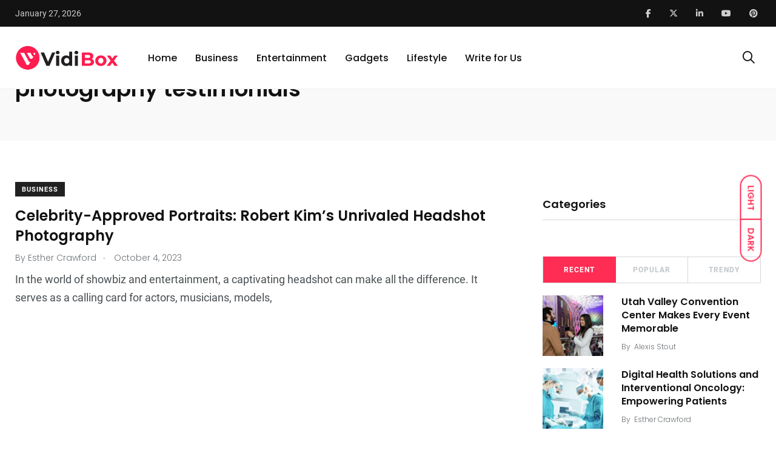

--- FILE ---
content_type: text/html; charset=UTF-8
request_url: https://vidibox.net/tag/photography-testimonials/
body_size: 20391
content:
    <!doctype html>
<html dir="ltr" lang="en-US" prefix="og: https://ogp.me/ns#">
    <head><meta charset="UTF-8"><script>if(navigator.userAgent.match(/MSIE|Internet Explorer/i)||navigator.userAgent.match(/Trident\/7\..*?rv:11/i)){var href=document.location.href;if(!href.match(/[?&]nowprocket/)){if(href.indexOf("?")==-1){if(href.indexOf("#")==-1){document.location.href=href+"?nowprocket=1"}else{document.location.href=href.replace("#","?nowprocket=1#")}}else{if(href.indexOf("#")==-1){document.location.href=href+"&nowprocket=1"}else{document.location.href=href.replace("#","&nowprocket=1#")}}}}</script><script>class RocketLazyLoadScripts{constructor(){this.triggerEvents=["keydown","mousedown","mousemove","touchmove","touchstart","touchend","wheel"],this.userEventHandler=this._triggerListener.bind(this),this.touchStartHandler=this._onTouchStart.bind(this),this.touchMoveHandler=this._onTouchMove.bind(this),this.touchEndHandler=this._onTouchEnd.bind(this),this.clickHandler=this._onClick.bind(this),this.interceptedClicks=[],window.addEventListener("pageshow",t=>{this.persisted=t.persisted}),window.addEventListener("DOMContentLoaded",()=>{this._preconnect3rdParties()}),this.delayedScripts={normal:[],async:[],defer:[]},this.trash=[],this.allJQueries=[]}_addUserInteractionListener(t){if(document.hidden){t._triggerListener();return}this.triggerEvents.forEach(e=>window.addEventListener(e,t.userEventHandler,{passive:!0})),window.addEventListener("touchstart",t.touchStartHandler,{passive:!0}),window.addEventListener("mousedown",t.touchStartHandler),document.addEventListener("visibilitychange",t.userEventHandler)}_removeUserInteractionListener(){this.triggerEvents.forEach(t=>window.removeEventListener(t,this.userEventHandler,{passive:!0})),document.removeEventListener("visibilitychange",this.userEventHandler)}_onTouchStart(t){"HTML"!==t.target.tagName&&(window.addEventListener("touchend",this.touchEndHandler),window.addEventListener("mouseup",this.touchEndHandler),window.addEventListener("touchmove",this.touchMoveHandler,{passive:!0}),window.addEventListener("mousemove",this.touchMoveHandler),t.target.addEventListener("click",this.clickHandler),this._renameDOMAttribute(t.target,"onclick","rocket-onclick"),this._pendingClickStarted())}_onTouchMove(t){window.removeEventListener("touchend",this.touchEndHandler),window.removeEventListener("mouseup",this.touchEndHandler),window.removeEventListener("touchmove",this.touchMoveHandler,{passive:!0}),window.removeEventListener("mousemove",this.touchMoveHandler),t.target.removeEventListener("click",this.clickHandler),this._renameDOMAttribute(t.target,"rocket-onclick","onclick"),this._pendingClickFinished()}_onTouchEnd(t){window.removeEventListener("touchend",this.touchEndHandler),window.removeEventListener("mouseup",this.touchEndHandler),window.removeEventListener("touchmove",this.touchMoveHandler,{passive:!0}),window.removeEventListener("mousemove",this.touchMoveHandler)}_onClick(t){t.target.removeEventListener("click",this.clickHandler),this._renameDOMAttribute(t.target,"rocket-onclick","onclick"),this.interceptedClicks.push(t),t.preventDefault(),t.stopPropagation(),t.stopImmediatePropagation(),this._pendingClickFinished()}_replayClicks(){window.removeEventListener("touchstart",this.touchStartHandler,{passive:!0}),window.removeEventListener("mousedown",this.touchStartHandler),this.interceptedClicks.forEach(t=>{t.target.dispatchEvent(new MouseEvent("click",{view:t.view,bubbles:!0,cancelable:!0}))})}_waitForPendingClicks(){return new Promise(t=>{this._isClickPending?this._pendingClickFinished=t:t()})}_pendingClickStarted(){this._isClickPending=!0}_pendingClickFinished(){this._isClickPending=!1}_renameDOMAttribute(t,e,r){t.hasAttribute&&t.hasAttribute(e)&&(event.target.setAttribute(r,event.target.getAttribute(e)),event.target.removeAttribute(e))}_triggerListener(){this._removeUserInteractionListener(this),"loading"===document.readyState?document.addEventListener("DOMContentLoaded",this._loadEverythingNow.bind(this)):this._loadEverythingNow()}_preconnect3rdParties(){let t=[];document.querySelectorAll("script[type=rocketlazyloadscript]").forEach(e=>{if(e.hasAttribute("src")){let r=new URL(e.src).origin;r!==location.origin&&t.push({src:r,crossOrigin:e.crossOrigin||"module"===e.getAttribute("data-rocket-type")})}}),t=[...new Map(t.map(t=>[JSON.stringify(t),t])).values()],this._batchInjectResourceHints(t,"preconnect")}async _loadEverythingNow(){this.lastBreath=Date.now(),this._delayEventListeners(this),this._delayJQueryReady(this),this._handleDocumentWrite(),this._registerAllDelayedScripts(),this._preloadAllScripts(),await this._loadScriptsFromList(this.delayedScripts.normal),await this._loadScriptsFromList(this.delayedScripts.defer),await this._loadScriptsFromList(this.delayedScripts.async);try{await this._triggerDOMContentLoaded(),await this._triggerWindowLoad()}catch(t){console.error(t)}window.dispatchEvent(new Event("rocket-allScriptsLoaded")),this._waitForPendingClicks().then(()=>{this._replayClicks()}),this._emptyTrash()}_registerAllDelayedScripts(){document.querySelectorAll("script[type=rocketlazyloadscript]").forEach(t=>{t.hasAttribute("data-rocket-src")?t.hasAttribute("async")&&!1!==t.async?this.delayedScripts.async.push(t):t.hasAttribute("defer")&&!1!==t.defer||"module"===t.getAttribute("data-rocket-type")?this.delayedScripts.defer.push(t):this.delayedScripts.normal.push(t):this.delayedScripts.normal.push(t)})}async _transformScript(t){return new Promise((await this._littleBreath(),navigator.userAgent.indexOf("Firefox/")>0||""===navigator.vendor)?e=>{let r=document.createElement("script");[...t.attributes].forEach(t=>{let e=t.nodeName;"type"!==e&&("data-rocket-type"===e&&(e="type"),"data-rocket-src"===e&&(e="src"),r.setAttribute(e,t.nodeValue))}),t.text&&(r.text=t.text),r.hasAttribute("src")?(r.addEventListener("load",e),r.addEventListener("error",e)):(r.text=t.text,e());try{t.parentNode.replaceChild(r,t)}catch(i){e()}}:async e=>{function r(){t.setAttribute("data-rocket-status","failed"),e()}try{let i=t.getAttribute("data-rocket-type"),n=t.getAttribute("data-rocket-src");t.text,i?(t.type=i,t.removeAttribute("data-rocket-type")):t.removeAttribute("type"),t.addEventListener("load",function r(){t.setAttribute("data-rocket-status","executed"),e()}),t.addEventListener("error",r),n?(t.removeAttribute("data-rocket-src"),t.src=n):t.src="data:text/javascript;base64,"+window.btoa(unescape(encodeURIComponent(t.text)))}catch(s){r()}})}async _loadScriptsFromList(t){let e=t.shift();return e&&e.isConnected?(await this._transformScript(e),this._loadScriptsFromList(t)):Promise.resolve()}_preloadAllScripts(){this._batchInjectResourceHints([...this.delayedScripts.normal,...this.delayedScripts.defer,...this.delayedScripts.async],"preload")}_batchInjectResourceHints(t,e){var r=document.createDocumentFragment();t.forEach(t=>{let i=t.getAttribute&&t.getAttribute("data-rocket-src")||t.src;if(i){let n=document.createElement("link");n.href=i,n.rel=e,"preconnect"!==e&&(n.as="script"),t.getAttribute&&"module"===t.getAttribute("data-rocket-type")&&(n.crossOrigin=!0),t.crossOrigin&&(n.crossOrigin=t.crossOrigin),t.integrity&&(n.integrity=t.integrity),r.appendChild(n),this.trash.push(n)}}),document.head.appendChild(r)}_delayEventListeners(t){let e={};function r(t,r){!function t(r){!e[r]&&(e[r]={originalFunctions:{add:r.addEventListener,remove:r.removeEventListener},eventsToRewrite:[]},r.addEventListener=function(){arguments[0]=i(arguments[0]),e[r].originalFunctions.add.apply(r,arguments)},r.removeEventListener=function(){arguments[0]=i(arguments[0]),e[r].originalFunctions.remove.apply(r,arguments)});function i(t){return e[r].eventsToRewrite.indexOf(t)>=0?"rocket-"+t:t}}(t),e[t].eventsToRewrite.push(r)}function i(t,e){let r=t[e];Object.defineProperty(t,e,{get:()=>r||function(){},set(i){t["rocket"+e]=r=i}})}r(document,"DOMContentLoaded"),r(window,"DOMContentLoaded"),r(window,"load"),r(window,"pageshow"),r(document,"readystatechange"),i(document,"onreadystatechange"),i(window,"onload"),i(window,"onpageshow")}_delayJQueryReady(t){let e;function r(r){if(r&&r.fn&&!t.allJQueries.includes(r)){r.fn.ready=r.fn.init.prototype.ready=function(e){return t.domReadyFired?e.bind(document)(r):document.addEventListener("rocket-DOMContentLoaded",()=>e.bind(document)(r)),r([])};let i=r.fn.on;r.fn.on=r.fn.init.prototype.on=function(){if(this[0]===window){function t(t){return t.split(" ").map(t=>"load"===t||0===t.indexOf("load.")?"rocket-jquery-load":t).join(" ")}"string"==typeof arguments[0]||arguments[0]instanceof String?arguments[0]=t(arguments[0]):"object"==typeof arguments[0]&&Object.keys(arguments[0]).forEach(e=>{delete Object.assign(arguments[0],{[t(e)]:arguments[0][e]})[e]})}return i.apply(this,arguments),this},t.allJQueries.push(r)}e=r}r(window.jQuery),Object.defineProperty(window,"jQuery",{get:()=>e,set(t){r(t)}})}async _triggerDOMContentLoaded(){this.domReadyFired=!0,await this._littleBreath(),document.dispatchEvent(new Event("rocket-DOMContentLoaded")),await this._littleBreath(),window.dispatchEvent(new Event("rocket-DOMContentLoaded")),await this._littleBreath(),document.dispatchEvent(new Event("rocket-readystatechange")),await this._littleBreath(),document.rocketonreadystatechange&&document.rocketonreadystatechange()}async _triggerWindowLoad(){await this._littleBreath(),window.dispatchEvent(new Event("rocket-load")),await this._littleBreath(),window.rocketonload&&window.rocketonload(),await this._littleBreath(),this.allJQueries.forEach(t=>t(window).trigger("rocket-jquery-load")),await this._littleBreath();let t=new Event("rocket-pageshow");t.persisted=this.persisted,window.dispatchEvent(t),await this._littleBreath(),window.rocketonpageshow&&window.rocketonpageshow({persisted:this.persisted})}_handleDocumentWrite(){let t=new Map;document.write=document.writeln=function(e){let r=document.currentScript;r||console.error("WPRocket unable to document.write this: "+e);let i=document.createRange(),n=r.parentElement,s=t.get(r);void 0===s&&(s=r.nextSibling,t.set(r,s));let a=document.createDocumentFragment();i.setStart(a,0),a.appendChild(i.createContextualFragment(e)),n.insertBefore(a,s)}}async _littleBreath(){Date.now()-this.lastBreath>45&&(await this._requestAnimFrame(),this.lastBreath=Date.now())}async _requestAnimFrame(){return document.hidden?new Promise(t=>setTimeout(t)):new Promise(t=>requestAnimationFrame(t))}_emptyTrash(){this.trash.forEach(t=>t.remove())}static run(){let t=new RocketLazyLoadScripts;t._addUserInteractionListener(t)}}RocketLazyLoadScripts.run();</script>
        
        <meta http-equiv="X-UA-Compatible" content="IE=edge">
        <meta name="viewport" content="width=device-width, initial-scale=1.0">
        <link rel="profile" href="https://gmpg.org/xfn/11">
        <link rel="pingback" href="https://vidibox.net/xmlrpc.php">
        <title>photography testimonials - VidiBox</title>

		<!-- All in One SEO 4.9.0 - aioseo.com -->
	<meta name="robots" content="max-image-preview:large" />
	<meta name="google-site-verification" content="yl-TnUEbM2q6RcGG7Nuvca4xvv4ZgicftvrwD2vW3ao" />
	<link rel="canonical" href="https://vidibox.net/tag/photography-testimonials/" />
	<meta name="generator" content="All in One SEO (AIOSEO) 4.9.0" />
		<script type="application/ld+json" class="aioseo-schema">
			{"@context":"https:\/\/schema.org","@graph":[{"@type":"BreadcrumbList","@id":"https:\/\/vidibox.net\/tag\/photography-testimonials\/#breadcrumblist","itemListElement":[{"@type":"ListItem","@id":"https:\/\/vidibox.net#listItem","position":1,"name":"Home","item":"https:\/\/vidibox.net","nextItem":{"@type":"ListItem","@id":"https:\/\/vidibox.net\/tag\/photography-testimonials\/#listItem","name":"photography testimonials"}},{"@type":"ListItem","@id":"https:\/\/vidibox.net\/tag\/photography-testimonials\/#listItem","position":2,"name":"photography testimonials","previousItem":{"@type":"ListItem","@id":"https:\/\/vidibox.net#listItem","name":"Home"}}]},{"@type":"CollectionPage","@id":"https:\/\/vidibox.net\/tag\/photography-testimonials\/#collectionpage","url":"https:\/\/vidibox.net\/tag\/photography-testimonials\/","name":"photography testimonials - VidiBox","inLanguage":"en-US","isPartOf":{"@id":"https:\/\/vidibox.net\/#website"},"breadcrumb":{"@id":"https:\/\/vidibox.net\/tag\/photography-testimonials\/#breadcrumblist"}},{"@type":"Organization","@id":"https:\/\/vidibox.net\/#organization","name":"The Music Box","url":"https:\/\/vidibox.net\/"},{"@type":"WebSite","@id":"https:\/\/vidibox.net\/#website","url":"https:\/\/vidibox.net\/","name":"VidiBox","inLanguage":"en-US","publisher":{"@id":"https:\/\/vidibox.net\/#organization"}}]}
		</script>
		<!-- All in One SEO -->

<noscript><style>#preloader{display:none;}</style></noscript><noscript><style>#preloader{display:none;}</style></noscript><link rel="amphtml" href="https://vidibox.net/tag/photography-testimonials/amp/" /><meta name="generator" content="AMP for WP 1.1.7.1"/>
<link rel="alternate" type="application/rss+xml" title="VidiBox &raquo; Feed" href="https://vidibox.net/feed/" />
<link rel="alternate" type="application/rss+xml" title="VidiBox &raquo; Comments Feed" href="https://vidibox.net/comments/feed/" />
<link rel="alternate" type="application/rss+xml" title="VidiBox &raquo; photography testimonials Tag Feed" href="https://vidibox.net/tag/photography-testimonials/feed/" />
<style id='wp-img-auto-sizes-contain-inline-css' type='text/css'>
img:is([sizes=auto i],[sizes^="auto," i]){contain-intrinsic-size:3000px 1500px}
/*# sourceURL=wp-img-auto-sizes-contain-inline-css */
</style>
<style id='wp-emoji-styles-inline-css' type='text/css'>

	img.wp-smiley, img.emoji {
		display: inline !important;
		border: none !important;
		box-shadow: none !important;
		height: 1em !important;
		width: 1em !important;
		margin: 0 0.07em !important;
		vertical-align: -0.1em !important;
		background: none !important;
		padding: 0 !important;
	}
/*# sourceURL=wp-emoji-styles-inline-css */
</style>
<link rel='stylesheet' id='wp-block-library-css' href='https://vidibox.net/wp-includes/css/dist/block-library/style.min.css?ver=6.9' type='text/css' media='all' />
<style id='global-styles-inline-css' type='text/css'>
:root{--wp--preset--aspect-ratio--square: 1;--wp--preset--aspect-ratio--4-3: 4/3;--wp--preset--aspect-ratio--3-4: 3/4;--wp--preset--aspect-ratio--3-2: 3/2;--wp--preset--aspect-ratio--2-3: 2/3;--wp--preset--aspect-ratio--16-9: 16/9;--wp--preset--aspect-ratio--9-16: 9/16;--wp--preset--color--black: #000000;--wp--preset--color--cyan-bluish-gray: #abb8c3;--wp--preset--color--white: #ffffff;--wp--preset--color--pale-pink: #f78da7;--wp--preset--color--vivid-red: #cf2e2e;--wp--preset--color--luminous-vivid-orange: #ff6900;--wp--preset--color--luminous-vivid-amber: #fcb900;--wp--preset--color--light-green-cyan: #7bdcb5;--wp--preset--color--vivid-green-cyan: #00d084;--wp--preset--color--pale-cyan-blue: #8ed1fc;--wp--preset--color--vivid-cyan-blue: #0693e3;--wp--preset--color--vivid-purple: #9b51e0;--wp--preset--color--light-grayish-magenta: #FF9500;--wp--preset--color--strong-magenta: #FF2C54;--wp--preset--color--very-light-gray: #ffffff;--wp--preset--color--very-dark-gray: #6B7074;--wp--preset--gradient--vivid-cyan-blue-to-vivid-purple: linear-gradient(135deg,rgb(6,147,227) 0%,rgb(155,81,224) 100%);--wp--preset--gradient--light-green-cyan-to-vivid-green-cyan: linear-gradient(135deg,rgb(122,220,180) 0%,rgb(0,208,130) 100%);--wp--preset--gradient--luminous-vivid-amber-to-luminous-vivid-orange: linear-gradient(135deg,rgb(252,185,0) 0%,rgb(255,105,0) 100%);--wp--preset--gradient--luminous-vivid-orange-to-vivid-red: linear-gradient(135deg,rgb(255,105,0) 0%,rgb(207,46,46) 100%);--wp--preset--gradient--very-light-gray-to-cyan-bluish-gray: linear-gradient(135deg,rgb(238,238,238) 0%,rgb(169,184,195) 100%);--wp--preset--gradient--cool-to-warm-spectrum: linear-gradient(135deg,rgb(74,234,220) 0%,rgb(151,120,209) 20%,rgb(207,42,186) 40%,rgb(238,44,130) 60%,rgb(251,105,98) 80%,rgb(254,248,76) 100%);--wp--preset--gradient--blush-light-purple: linear-gradient(135deg,rgb(255,206,236) 0%,rgb(152,150,240) 100%);--wp--preset--gradient--blush-bordeaux: linear-gradient(135deg,rgb(254,205,165) 0%,rgb(254,45,45) 50%,rgb(107,0,62) 100%);--wp--preset--gradient--luminous-dusk: linear-gradient(135deg,rgb(255,203,112) 0%,rgb(199,81,192) 50%,rgb(65,88,208) 100%);--wp--preset--gradient--pale-ocean: linear-gradient(135deg,rgb(255,245,203) 0%,rgb(182,227,212) 50%,rgb(51,167,181) 100%);--wp--preset--gradient--electric-grass: linear-gradient(135deg,rgb(202,248,128) 0%,rgb(113,206,126) 100%);--wp--preset--gradient--midnight: linear-gradient(135deg,rgb(2,3,129) 0%,rgb(40,116,252) 100%);--wp--preset--font-size--small: 12px;--wp--preset--font-size--medium: 20px;--wp--preset--font-size--large: 36px;--wp--preset--font-size--x-large: 42px;--wp--preset--font-size--normal: 16px;--wp--preset--font-size--huge: 50px;--wp--preset--spacing--20: 0.44rem;--wp--preset--spacing--30: 0.67rem;--wp--preset--spacing--40: 1rem;--wp--preset--spacing--50: 1.5rem;--wp--preset--spacing--60: 2.25rem;--wp--preset--spacing--70: 3.38rem;--wp--preset--spacing--80: 5.06rem;--wp--preset--shadow--natural: 6px 6px 9px rgba(0, 0, 0, 0.2);--wp--preset--shadow--deep: 12px 12px 50px rgba(0, 0, 0, 0.4);--wp--preset--shadow--sharp: 6px 6px 0px rgba(0, 0, 0, 0.2);--wp--preset--shadow--outlined: 6px 6px 0px -3px rgb(255, 255, 255), 6px 6px rgb(0, 0, 0);--wp--preset--shadow--crisp: 6px 6px 0px rgb(0, 0, 0);}:where(.is-layout-flex){gap: 0.5em;}:where(.is-layout-grid){gap: 0.5em;}body .is-layout-flex{display: flex;}.is-layout-flex{flex-wrap: wrap;align-items: center;}.is-layout-flex > :is(*, div){margin: 0;}body .is-layout-grid{display: grid;}.is-layout-grid > :is(*, div){margin: 0;}:where(.wp-block-columns.is-layout-flex){gap: 2em;}:where(.wp-block-columns.is-layout-grid){gap: 2em;}:where(.wp-block-post-template.is-layout-flex){gap: 1.25em;}:where(.wp-block-post-template.is-layout-grid){gap: 1.25em;}.has-black-color{color: var(--wp--preset--color--black) !important;}.has-cyan-bluish-gray-color{color: var(--wp--preset--color--cyan-bluish-gray) !important;}.has-white-color{color: var(--wp--preset--color--white) !important;}.has-pale-pink-color{color: var(--wp--preset--color--pale-pink) !important;}.has-vivid-red-color{color: var(--wp--preset--color--vivid-red) !important;}.has-luminous-vivid-orange-color{color: var(--wp--preset--color--luminous-vivid-orange) !important;}.has-luminous-vivid-amber-color{color: var(--wp--preset--color--luminous-vivid-amber) !important;}.has-light-green-cyan-color{color: var(--wp--preset--color--light-green-cyan) !important;}.has-vivid-green-cyan-color{color: var(--wp--preset--color--vivid-green-cyan) !important;}.has-pale-cyan-blue-color{color: var(--wp--preset--color--pale-cyan-blue) !important;}.has-vivid-cyan-blue-color{color: var(--wp--preset--color--vivid-cyan-blue) !important;}.has-vivid-purple-color{color: var(--wp--preset--color--vivid-purple) !important;}.has-black-background-color{background-color: var(--wp--preset--color--black) !important;}.has-cyan-bluish-gray-background-color{background-color: var(--wp--preset--color--cyan-bluish-gray) !important;}.has-white-background-color{background-color: var(--wp--preset--color--white) !important;}.has-pale-pink-background-color{background-color: var(--wp--preset--color--pale-pink) !important;}.has-vivid-red-background-color{background-color: var(--wp--preset--color--vivid-red) !important;}.has-luminous-vivid-orange-background-color{background-color: var(--wp--preset--color--luminous-vivid-orange) !important;}.has-luminous-vivid-amber-background-color{background-color: var(--wp--preset--color--luminous-vivid-amber) !important;}.has-light-green-cyan-background-color{background-color: var(--wp--preset--color--light-green-cyan) !important;}.has-vivid-green-cyan-background-color{background-color: var(--wp--preset--color--vivid-green-cyan) !important;}.has-pale-cyan-blue-background-color{background-color: var(--wp--preset--color--pale-cyan-blue) !important;}.has-vivid-cyan-blue-background-color{background-color: var(--wp--preset--color--vivid-cyan-blue) !important;}.has-vivid-purple-background-color{background-color: var(--wp--preset--color--vivid-purple) !important;}.has-black-border-color{border-color: var(--wp--preset--color--black) !important;}.has-cyan-bluish-gray-border-color{border-color: var(--wp--preset--color--cyan-bluish-gray) !important;}.has-white-border-color{border-color: var(--wp--preset--color--white) !important;}.has-pale-pink-border-color{border-color: var(--wp--preset--color--pale-pink) !important;}.has-vivid-red-border-color{border-color: var(--wp--preset--color--vivid-red) !important;}.has-luminous-vivid-orange-border-color{border-color: var(--wp--preset--color--luminous-vivid-orange) !important;}.has-luminous-vivid-amber-border-color{border-color: var(--wp--preset--color--luminous-vivid-amber) !important;}.has-light-green-cyan-border-color{border-color: var(--wp--preset--color--light-green-cyan) !important;}.has-vivid-green-cyan-border-color{border-color: var(--wp--preset--color--vivid-green-cyan) !important;}.has-pale-cyan-blue-border-color{border-color: var(--wp--preset--color--pale-cyan-blue) !important;}.has-vivid-cyan-blue-border-color{border-color: var(--wp--preset--color--vivid-cyan-blue) !important;}.has-vivid-purple-border-color{border-color: var(--wp--preset--color--vivid-purple) !important;}.has-vivid-cyan-blue-to-vivid-purple-gradient-background{background: var(--wp--preset--gradient--vivid-cyan-blue-to-vivid-purple) !important;}.has-light-green-cyan-to-vivid-green-cyan-gradient-background{background: var(--wp--preset--gradient--light-green-cyan-to-vivid-green-cyan) !important;}.has-luminous-vivid-amber-to-luminous-vivid-orange-gradient-background{background: var(--wp--preset--gradient--luminous-vivid-amber-to-luminous-vivid-orange) !important;}.has-luminous-vivid-orange-to-vivid-red-gradient-background{background: var(--wp--preset--gradient--luminous-vivid-orange-to-vivid-red) !important;}.has-very-light-gray-to-cyan-bluish-gray-gradient-background{background: var(--wp--preset--gradient--very-light-gray-to-cyan-bluish-gray) !important;}.has-cool-to-warm-spectrum-gradient-background{background: var(--wp--preset--gradient--cool-to-warm-spectrum) !important;}.has-blush-light-purple-gradient-background{background: var(--wp--preset--gradient--blush-light-purple) !important;}.has-blush-bordeaux-gradient-background{background: var(--wp--preset--gradient--blush-bordeaux) !important;}.has-luminous-dusk-gradient-background{background: var(--wp--preset--gradient--luminous-dusk) !important;}.has-pale-ocean-gradient-background{background: var(--wp--preset--gradient--pale-ocean) !important;}.has-electric-grass-gradient-background{background: var(--wp--preset--gradient--electric-grass) !important;}.has-midnight-gradient-background{background: var(--wp--preset--gradient--midnight) !important;}.has-small-font-size{font-size: var(--wp--preset--font-size--small) !important;}.has-medium-font-size{font-size: var(--wp--preset--font-size--medium) !important;}.has-large-font-size{font-size: var(--wp--preset--font-size--large) !important;}.has-x-large-font-size{font-size: var(--wp--preset--font-size--x-large) !important;}
/*# sourceURL=global-styles-inline-css */
</style>

<style id='classic-theme-styles-inline-css' type='text/css'>
/*! This file is auto-generated */
.wp-block-button__link{color:#fff;background-color:#32373c;border-radius:9999px;box-shadow:none;text-decoration:none;padding:calc(.667em + 2px) calc(1.333em + 2px);font-size:1.125em}.wp-block-file__button{background:#32373c;color:#fff;text-decoration:none}
/*# sourceURL=/wp-includes/css/classic-themes.min.css */
</style>
<link data-minify="1" rel='stylesheet' id='fontawesome-five-css-css' href='https://vidibox.net/wp-content/cache/min/1/wp-content/plugins/accesspress-social-counter/css/fontawesome-all.css?ver=1764741585' type='text/css' media='all' />
<link data-minify="1" rel='stylesheet' id='apsc-frontend-css-css' href='https://vidibox.net/wp-content/cache/min/1/wp-content/plugins/accesspress-social-counter/css/frontend.css?ver=1764741585' type='text/css' media='all' />
<link data-minify="1" rel='stylesheet' id='contact-form-7-css' href='https://vidibox.net/wp-content/cache/min/1/wp-content/plugins/contact-form-7/includes/css/styles.css?ver=1764741585' type='text/css' media='all' />
<link data-minify="1" rel='stylesheet' id='my_switcher-css' href='https://vidibox.net/wp-content/cache/min/1/wp-content/themes/papr/assets/css/my_switcher.css?ver=1764741585' type='text/css' media='all' />
<link data-minify="1" rel='stylesheet' id='font-awesome-css' href='https://vidibox.net/wp-content/cache/min/1/wp-content/themes/papr/assets/css/all.min.css?ver=1764741586' type='text/css' media='all' />
<link data-minify="1" rel='stylesheet' id='papr-fonts-css' href='https://vidibox.net/wp-content/cache/min/1/wp-content/uploads/omgf/papr-fonts/papr-fonts.css?ver=1764741586' type='text/css' media='all' />
<link data-minify="1" rel='stylesheet' id='plyr-css' href='https://vidibox.net/wp-content/cache/min/1/wp-content/themes/papr/assets/css/plyr.css?ver=1764741586' type='text/css' media='all' />
<link data-minify="1" rel='stylesheet' id='font-iconfont-css' href='https://vidibox.net/wp-content/cache/min/1/wp-content/themes/papr/assets/css/iconfont.css?ver=1764741586' type='text/css' media='all' />
<link data-minify="1" rel='stylesheet' id='animate-css' href='https://vidibox.net/wp-content/cache/min/1/wp-content/themes/papr/assets/css/animate.css?ver=1764741586' type='text/css' media='all' />
<link rel='stylesheet' id='bootstrap-css' href='https://vidibox.net/wp-content/themes/papr/assets/css/bootstrap.min.css?ver=1.4.9' type='text/css' media='all' />
<link data-minify="1" rel='stylesheet' id='axil-style-css' href='https://vidibox.net/wp-content/cache/min/1/wp-content/themes/papr/assets/css/style.css?ver=1764741587' type='text/css' media='all' />
<link data-minify="1" rel='stylesheet' id='axil-custom-css' href='https://vidibox.net/wp-content/cache/min/1/wp-content/themes/papr/assets/css/mcustom.css?ver=1764741587' type='text/css' media='all' />
<link data-minify="1" rel='stylesheet' id='papr-dark-style-css' href='https://vidibox.net/wp-content/cache/min/1/wp-content/themes/papr/assets/css/dark.css?ver=1764741587' type='text/css' media='all' />
<style id='papr-dynamic-inline-css' type='text/css'>
.papr-container {padding-top:60px;}   @media all and (max-width: 1199px) {.papr-container {padding-top:60px;}}   @media all and (max-width: 991px) {.papr-container {padding-top:60px;}}.papr-container {padding-bottom:30px;}   @media all and (max-width: 1199px) {.papr-container {padding-bottom:30px;}}   @media all and (max-width: 991px) {.papr-container {padding-bottom:30px;}}
/*# sourceURL=papr-dynamic-inline-css */
</style>
<style id='rocket-lazyload-inline-css' type='text/css'>
.rll-youtube-player{position:relative;padding-bottom:56.23%;height:0;overflow:hidden;max-width:100%;}.rll-youtube-player:focus-within{outline: 2px solid currentColor;outline-offset: 5px;}.rll-youtube-player iframe{position:absolute;top:0;left:0;width:100%;height:100%;z-index:100;background:0 0}.rll-youtube-player img{bottom:0;display:block;left:0;margin:auto;max-width:100%;width:100%;position:absolute;right:0;top:0;border:none;height:auto;-webkit-transition:.4s all;-moz-transition:.4s all;transition:.4s all}.rll-youtube-player img:hover{-webkit-filter:brightness(75%)}.rll-youtube-player .play{height:100%;width:100%;left:0;top:0;position:absolute;background:url(https://vidibox.net/wp-content/plugins/wp-rocket/assets/img/youtube.png) no-repeat center;background-color: transparent !important;cursor:pointer;border:none;}.wp-embed-responsive .wp-has-aspect-ratio .rll-youtube-player{position:absolute;padding-bottom:0;width:100%;height:100%;top:0;bottom:0;left:0;right:0}
/*# sourceURL=rocket-lazyload-inline-css */
</style>
<script type="rocketlazyloadscript" data-minify="1" data-rocket-type="text/javascript" data-rocket-src="https://vidibox.net/wp-content/cache/min/1/wp-content/themes/papr/assets/js/popper.js?ver=1734495628" id="popper-js" defer></script>
<script type="rocketlazyloadscript" data-rocket-type="text/javascript" data-rocket-src="https://vidibox.net/wp-includes/js/jquery/jquery.min.js?ver=3.7.1" id="jquery-core-js" defer></script>
<script type="rocketlazyloadscript" data-rocket-type="text/javascript" data-rocket-src="https://vidibox.net/wp-includes/js/jquery/jquery-migrate.min.js?ver=3.4.1" id="jquery-migrate-js" defer></script>
<link rel="https://api.w.org/" href="https://vidibox.net/wp-json/" /><link rel="alternate" title="JSON" type="application/json" href="https://vidibox.net/wp-json/wp/v2/tags/315" /><link rel="EditURI" type="application/rsd+xml" title="RSD" href="https://vidibox.net/xmlrpc.php?rsd" />
<meta name="generator" content="Redux 4.5.8" />        <!--Customizer CSS-->
        <style type="text/css">

            /* Body */
                        /* Link */
                        /* Link Hover */
                        /* Meta */
                        /* Meta Hover */
                        /* Meta Link Hover */
                        /* Meta Hover Dark Section */
            

            /************************************************************************************
             * Header Top Bar
             ************************************************************************************/
            /* Background Color */
                        /* Body Color */
                        /* Link Color */
                        /* Link Hover Color */
                        /************************************************************************************
             * Header
             ************************************************************************************/
            /* Background Color */
                        /* Link Color */
                                    /* Link Hover Color */
                        
            /************************************************************************************
             * General 
             ************************************************************************************/
            /* Primary [#ff2c54] */
                        /* Heading */
                        /* Heading Hover */
                                    /* Heading Hover Color Dark Section */
                        

            /************************************************************************************
             * Footer 
             ************************************************************************************/
            /* Background Color */
                        /* Footer Heading Color */
                        /* Footer Body Color */
                        /* Footer Link Color */
                        /* Footer Link Hover Color */
                        /* Footer Bottom Border top Color */
            
        </style>
        <!--/Customizer CSS-->
        <meta name="generator" content="Elementor 3.33.0; features: additional_custom_breakpoints; settings: css_print_method-external, google_font-enabled, font_display-auto">
			<style>
				.e-con.e-parent:nth-of-type(n+4):not(.e-lazyloaded):not(.e-no-lazyload),
				.e-con.e-parent:nth-of-type(n+4):not(.e-lazyloaded):not(.e-no-lazyload) * {
					background-image: none !important;
				}
				@media screen and (max-height: 1024px) {
					.e-con.e-parent:nth-of-type(n+3):not(.e-lazyloaded):not(.e-no-lazyload),
					.e-con.e-parent:nth-of-type(n+3):not(.e-lazyloaded):not(.e-no-lazyload) * {
						background-image: none !important;
					}
				}
				@media screen and (max-height: 640px) {
					.e-con.e-parent:nth-of-type(n+2):not(.e-lazyloaded):not(.e-no-lazyload),
					.e-con.e-parent:nth-of-type(n+2):not(.e-lazyloaded):not(.e-no-lazyload) * {
						background-image: none !important;
					}
				}
			</style>
			<link rel="icon" href="https://vidibox.net/wp-content/uploads/2022/08/favicon-1.png" sizes="32x32" />
<link rel="icon" href="https://vidibox.net/wp-content/uploads/2022/08/favicon-1.png" sizes="192x192" />
<link rel="apple-touch-icon" href="https://vidibox.net/wp-content/uploads/2022/08/favicon-1.png" />
<meta name="msapplication-TileImage" content="https://vidibox.net/wp-content/uploads/2022/08/favicon-1.png" />
		<style type="text/css" id="wp-custom-css">
			.axil-top-scroll.animated.bounce.faster {
	display: none;
}
.axil-top-scroll.animated.bounce.faster.back-top {
	display: block;
}


.live-update .axil-title.axil-title__mid:after {
    width: 25px;
    height: 25px;
	border: 4px solid red;
    position: absolute;
    left: 0;
    top: 50%;
    content: "";
    transform: translateY(-50%);
    border-radius: 100%;
  opacity: 1;
	animation: customOne 1.2s infinite;
}
.live-update .axil-title.axil-title__mid:before {
    width: 25px;
    height: 25px;
	background: red;
    position: absolute;
    left: 0;
    top: 50%;
    content: "";
    transform: translateY(-50%);
    border-radius: 100%;
  opacity: 1;
    animation: customOne 1s infinite;
	
}
.live-update .axil-title.axil-title__mid {
    position: relative;
    padding-left: 35px;
}

/*----------------------
    Animation Css  
-----------------------*/
@keyframes customOne {
  0% {
    -webkit-transform: translateY(-50%) scale(0);
            transform: translateY(-50%) scale(0);
		opacity: 1;
  }
  
  100% {
    -webkit-transform: translateY(-50%) scale(1.2);
            transform: translateY(-50%) scale(1.2);
		opacity: 0;
  }
}

.elementor-2387 .elementor-element.elementor-element-82b319f:not(.elementor-motion-effects-element-type-background), .elementor-2387 .elementor-element.elementor-element-82b319f>.elementor-motion-effects-container>.elementor-motion-effects-layer {
    background-color: #2b2b2b;
}

@media (max-width: 991px) {
.active-dark-mode .close-sidenav-wrap {
background: var(--grey-dark-five);
}
}
.add-container a {
    display: none;
}
li#wp-admin-bar-wp-rocket {
    display: none;
}		</style>
		<noscript><style id="rocket-lazyload-nojs-css">.rll-youtube-player, [data-lazy-src]{display:none !important;}</style></noscript>    <link rel='stylesheet' id='owl-theme-default-css' href='https://vidibox.net/wp-content/themes/papr/assets/css/owl.theme.default.min.css?ver=1.4.9' type='text/css' media='all' />
<link rel='stylesheet' id='owl-carousel-css' href='https://vidibox.net/wp-content/themes/papr/assets/css/owl.carousel.min.css?ver=1.4.9' type='text/css' media='all' />
</head>
<body class="archive tag tag-photography-testimonials tag-315 wp-custom-logo wp-embed-responsive wp-theme-papr  has-sidebar right-sidebar axil-sticky-menu menu-open-click elementor-default elementor-kit-1730">
<div id="my_switcher">
                    <ul>
                        <li>
                            <a href="javascript: void(0);" data-theme="light"  class="setColor light">
                                <span title="Light Mode">Light</span>
                            </a>
                        </li>
                        <li>
                            <a href="javascript: void(0);" data-theme="dark"  class="setColor dark">
                                <span title="Dark Mode">Dark</span>
                            </a>
                        </li>
                    </ul>
                </div><div class="wrp">
    <!-- Main contents -->
<main class="main-content ">
<!-- Header starts -->
<div id="page" class="papr-main-content">			
				
		<header class="page-header">
		<div class="header-top bg-grey-dark-one">
	<div class="container">
		<div class="row align-items-center">
			<div class="col-md">
                <div class="d-flex flex-row">
                                            <ul class="header-top-nav list-inline justify-content-center justify-content-md-start m-r-xs-20">
                            <li class="current-date">January 27, 2026                            </li>
                        </ul>
                                                        </div>

			</div>
					<div class="col-md-auto">
				<ul class="ml-auto social-share header-top__social-share">
									<li><a target="_blank" href="#"><i class="fab fa-facebook-f"></i></a></li>
									<li><a target="_blank" href="#"><i class="fab fa-x-twitter"></i></a></li>
									<li><a target="_blank" href="#"><i class="fab fa-linkedin-in"></i></a></li>
									<li><a target="_blank" href="#"><i class="fab fa-youtube"></i></a></li>
									<li><a target="_blank" href="#"><i class="fab fa-pinterest"></i></a></li>
					
				  
                   				
				</ul>
			</div>
					</div>
		<!-- End of .row -->
	</div>
<!-- End of .container -->
</div>
<!-- End of .header-top --><div class="navbar bg-white axil-header axil-header-one">
    <div class="container">
        <div class="navbar-inner">
            <div class="brand-logo-container">
                <a class="site-logo" href="https://vidibox.net/">
                                            <img width="300" height="90" class="brand-logo dark-logo" src="data:image/svg+xml,%3Csvg%20xmlns='http://www.w3.org/2000/svg'%20viewBox='0%200%20300%2090'%3E%3C/svg%3E"
                             alt="VidiBox" data-lazy-src="http://vidibox.net/wp-content/uploads/2022/08/1-21.png"><noscript><img width="300" height="90" class="brand-logo dark-logo" src="http://vidibox.net/wp-content/uploads/2022/08/1-21.png"
                             alt="VidiBox"></noscript>
                                                                <img width="300" height="90" class="brand-logo light-logo" src="data:image/svg+xml,%3Csvg%20xmlns='http://www.w3.org/2000/svg'%20viewBox='0%200%20300%2090'%3E%3C/svg%3E"
                             alt="VidiBox" data-lazy-src="http://vidibox.net/wp-content/uploads/2022/08/3-6.png"><noscript><img width="300" height="90" class="brand-logo light-logo" src="http://vidibox.net/wp-content/uploads/2022/08/3-6.png"
                             alt="VidiBox"></noscript>
                                    </a>
            </div>
            <!-- End of .brand-logo-container -->

            <nav class="main-nav-wrapper"><ul id="main-menu" class="main-navigation list-inline"><li id="menu-item-2883" class="menu-item menu-item-type-post_type menu-item-object-page menu-item-home menu-item-2883"><a href="https://vidibox.net/">Home</a></li>
<li id="menu-item-2918" class="menu-item menu-item-type-taxonomy menu-item-object-category menu-item-2918"><a href="https://vidibox.net/category/business/">Business</a></li>
<li id="menu-item-2919" class="menu-item menu-item-type-taxonomy menu-item-object-category menu-item-2919"><a href="https://vidibox.net/category/entertainment/">Entertainment</a></li>
<li id="menu-item-2920" class="menu-item menu-item-type-taxonomy menu-item-object-category menu-item-2920"><a href="https://vidibox.net/category/gadgets/">Gadgets</a></li>
<li id="menu-item-2921" class="menu-item menu-item-type-taxonomy menu-item-object-category menu-item-2921"><a href="https://vidibox.net/category/lifestyle/">Lifestyle</a></li>
<li id="menu-item-2926" class="menu-item menu-item-type-post_type menu-item-object-page menu-item-2926"><a href="https://vidibox.net/write-for-us/">Write for Us</a></li>
</ul></nav>                            <div class="navbar-extra-features ml-auto">
                
                                            <form id="search" action="https://vidibox.net/" class="navbar-search"
                              method="GET">
                            <div class="search-field">
                                <input type="text" class="navbar-search-field" name="s"
                                       placeholder="Search ..."
                                       value="">
                                <button class="navbar-search-btn" type="submit"><i class="fal fa-search"></i></button>
                            </div>
                            <!-- End of .search-field -->
                            <a href="#" class="navbar-search-close"><i class="fal fa-times"></i></a>
                        </form>
                        <!-- End of .navbar-search -->
                        <a href="#" class="nav-search-field-toggler" data-toggle="nav-search-feild"><i
                                    class="far fa-search"></i></a>
                                                                                
                </div>
             
                             <!-- End of .navbar-extra-features -->
                <div class="main-nav-toggler d-block d-lg-none" id="main-nav-toggler">
                    <div class="toggler-inner">
                        <span></span>
                        <span></span>
                        <span></span>
                    </div>
                </div>
                <!-- End of .main-nav-toggler -->
                    </div>
        <!-- End of .navbar-inner -->
    </div>
    <!-- End of .container -->
</div>
		
		</header>		
	<div class="papr-container-main">
		
	            <div class="breadcrumb-wrapper">
			<div class="container">
				<nav aria-label="breadcrumb"><!-- Breadcrumb NavXT 7.4.1 -->
<span property="itemListElement" typeof="ListItem"><a property="item" typeof="WebPage" title="Go to VidiBox." href="https://vidibox.net" class="home" ><span property="name">VidiBox</span></a><meta property="position" content="1"></span><span class="dvdr"> / </span><span property="itemListElement" typeof="ListItem"><a property="item" typeof="WebPage" title="Go to News." href="https://vidibox.net/news/" class="post-root post post-post" ><span property="name">News</span></a><meta property="position" content="2"></span><span class="dvdr"> / </span><span property="itemListElement" typeof="ListItem"><span property="name" class="archive taxonomy post_tag current-item">photography testimonials</span><meta property="url" content="https://vidibox.net/tag/photography-testimonials/"><meta property="position" content="3"></span></nav>
			</div>			
		</div>    

    <!-- Banner starts -->
    <section class="banner banner__default bg-grey-light-three">
        <div class="container">
            <div class="row align-items-center">
                <div class="col-lg-12">
                    <div class="post-title-wrapper">
                        <h1 class="m-b-xs-0 axil-post-title hover-line"><span>photography testimonials</span></h1>
                                            </div>
                    <!-- End of .post-title-wrapper -->
                </div>
                <!-- End of .col-lg-8 -->
            </div>
        </div>
        <!-- End of .container -->
    </section>
    <!-- End of .banner -->

<div class="papr-container">
	<div class="container">
		<div class="row theiaStickySidebar">
						<div class="col-xl-8 axil-main">
								
				<div class="papr-container-content">
											<div class="row axil-list-1">
														<div class="col-lg-12">
									<div id="post-3210" class="post-3210 post type-post status-publish format-standard hentry category-business tag-before-and-after-photography tag-best-headshot-photographer tag-corporate-headshot-photographer tag-creative-characters tag-creative-photography tag-headshot-photographer tag-headshot-photographer-atlanta tag-headshot-photographer-in-atlanta tag-headshot-photography tag-headshot-photography-tips tag-how-to-become-a-successful-actor tag-photography-testimonials tag-professional-headshot-photographer tag-robert-kim-photography-reviews tag-top-photographer">
    <div class="media post-block post-block__mid m-b-xs-30">
                                                         <div class="media-body">
                            <div class="post-cat-group m-b-xs-10">
                                    <a style="background: #212121" class="post-cat cat-btn cat-btn-color"
                   href="https://vidibox.net/category/business/">Business</a>
                            </div>
                        <h3 class="axil-post-title hover-line"><a href="https://vidibox.net/celebrity-approved-portraits-robert-kims-unrivaled-headshot-photography/" class="entry-title"
                                                      rel="bookmark">Celebrity-Approved Portraits: Robert Kim&#8217;s Unrivaled Headshot Photography</a></h3>

                        <div class="post-metas caption-meta">
                <ul class="list-inline">
                                            <li>
                            <span>By</span> <a href="https://vidibox.net/author/webmaster/"><span class="vcard author author_name"><span class="fn">Esther Crawford</span></span></a>                        </li>
                                                                <li><i class="dot">.</i> October 4, 2023</li>
                    
                                                                                                </ul>
            </div>  
            <p>In the world of showbiz and entertainment, a captivating headshot can make all the difference. It serves as a calling card for actors, musicians, models,</p>
        </div>
    </div>
</div>
								</div>		
													</div>					
										
									</div>
				                <div class="add-container m-t-xs-30 m-b-xs-30">
                                            <a class="after-content-ad-color"
                           target="_blank"
                           href="#">
                            <img src="data:image/svg+xml,%3Csvg%20xmlns='http://www.w3.org/2000/svg'%20viewBox='0%200%200%200'%3E%3C/svg%3E"
                                 alt="VidiBox" data-lazy-src="http://vidibox.net/wp-content/uploads/2019/07/clientbanner1-9.jpg"><noscript><img src="http://vidibox.net/wp-content/uploads/2019/07/clientbanner1-9.jpg"
                                 alt="VidiBox"></noscript>
                        </a>
                                    </div>
            	
			</div>
			<div class="col-xl-4 axil-sidebar">
	<aside class="axil-main-sidebar">
		
                <div class="add-container m-b-xs-30">
                                            <a class="before-content-ad-color"
                             target="_blank"                           href="#">
                            <img src="data:image/svg+xml,%3Csvg%20xmlns='http://www.w3.org/2000/svg'%20viewBox='0%200%200%200'%3E%3C/svg%3E"
                                 alt="VidiBox" data-lazy-src="http://vidibox.net/wp-content/uploads/2019/08/clientbanner2-9.jpg"><noscript><img src="http://vidibox.net/wp-content/uploads/2019/08/clientbanner2-9.jpg"
                                 alt="VidiBox"></noscript>
                        </a>
                                    </div>
            		<div id="axil-panels_categories-3" class="widget widget_axil-panels_categories widgets-sidebar"><div class="widget-title"><h3>Categories</h3></div>			<div class="category-carousel">		
				<div class="owl-wrap axil-nav-top">				
						<div class="owl-theme owl-carousel axil-papr-carousel" data-carousel-options="{&quot;navText&quot;:[&quot;&lt;i class=&#039;fa fa-angle-left&#039;&gt;&lt;\/i&gt;&quot;,&quot;&lt;i class=&#039;fa fa-angle-right&#039;&gt;&lt;\/i&gt;&quot;],&quot;nav&quot;:true,&quot;dots&quot;:false,&quot;autoplay&quot;:false,&quot;autoplayTimeout&quot;:&quot;5000&quot;,&quot;autoplaySpeed&quot;:&quot;200&quot;,&quot;autoplayHoverPause&quot;:true,&quot;loop&quot;:1,&quot;margin&quot;:30,&quot;responsive&quot;:{&quot;0&quot;:{&quot;items&quot;:1},&quot;480&quot;:{&quot;items&quot;:1},&quot;768&quot;:{&quot;items&quot;:1},&quot;992&quot;:{&quot;items&quot;:1},&quot;1200&quot;:{&quot;items&quot;:1}}}">
						<div class="cat-carousel-inner"><ul class="category-list-wrapper">								
						<li class="category-list perfect-square">
							<a href="https://vidibox.net/category/business/" class="list-inner" 								>
								<div class="post-info-wrapper "> 
																			<div class="counter-inner"><span class="counter">124</span>
										</div>
																												<h4 class="cat-title">Business</h4>
																	</div>
								<!-- End of .counter-wrapper -->
							</a>
						</li>
														
						<li class="category-list perfect-square">
							<a href="https://vidibox.net/category/entertainment/" class="list-inner" 								>
								<div class="post-info-wrapper "> 
																			<div class="counter-inner"><span class="counter">26</span>
										</div>
																												<h4 class="cat-title">Entertainment</h4>
																	</div>
								<!-- End of .counter-wrapper -->
							</a>
						</li>
														
						<li class="category-list perfect-square">
							<a href="https://vidibox.net/category/gadgets/" class="list-inner" 								>
								<div class="post-info-wrapper "> 
																			<div class="counter-inner"><span class="counter">15</span>
										</div>
																												<h4 class="cat-title">Gadgets</h4>
																	</div>
								<!-- End of .counter-wrapper -->
							</a>
						</li>
														
						<li class="category-list perfect-square">
							<a href="https://vidibox.net/category/general/" class="list-inner" 								>
								<div class="post-info-wrapper "> 
																			<div class="counter-inner"><span class="counter">57</span>
										</div>
																												<h4 class="cat-title">General</h4>
																	</div>
								<!-- End of .counter-wrapper -->
							</a>
						</li>
						</ul></div><div class="cat-carousel-inner"><ul class="category-list-wrapper">								
						<li class="category-list perfect-square">
							<a href="https://vidibox.net/category/health/" class="list-inner" 								>
								<div class="post-info-wrapper "> 
																			<div class="counter-inner"><span class="counter">5</span>
										</div>
																												<h4 class="cat-title">Health</h4>
																	</div>
								<!-- End of .counter-wrapper -->
							</a>
						</li>
														
						<li class="category-list perfect-square">
							<a data-bg="https://new.axilthemes.com/themes/papr/wp-content/uploads/2019/07/Home-01-latest-post-02.jpg" href="https://vidibox.net/category/lifestyle/" class="list-inner rocket-lazyload" style=""								>
								<div class="post-info-wrapper overlay"> 
																			<div class="counter-inner"><span class="counter">10</span>
										</div>
																												<h4 class="cat-title">Lifestyle</h4>
																	</div>
								<!-- End of .counter-wrapper -->
							</a>
						</li>
														
						<li class="category-list perfect-square">
							<a href="https://vidibox.net/category/other/" class="list-inner" 								>
								<div class="post-info-wrapper "> 
																			<div class="counter-inner"><span class="counter">2</span>
										</div>
																												<h4 class="cat-title">other</h4>
																	</div>
								<!-- End of .counter-wrapper -->
							</a>
						</li>
						</ul></div>					
					<!-- End of .category-list-wrapper -->
				</div>
				<!-- End of .cat-carousel-inner -->
			</div>
			<!-- End of  .owl-carousel -->
		</div>		
		</div><div id="apsc_widget-4" class="widget widget_apsc_widget widgets-sidebar"><div class="apsc-icons-wrapper clearfix apsc-theme-1 apsc-font-awesome-five" >
    </div></div>
            <div id="axil-tabbed-recent-widget-4" class="widget tabbed widgets-sidebar">            <div class="post-widget sidebar-post-widget m-b-xs-30">
                <ul class="nav nav-pills row no-gutters">

                                            <li class="nav-item col">
                            <a class="nav-link active"
                               href="#recent-post-1"
                               data-toggle="pill"
                            >Recent</a>
                        </li>
                                            <li class="nav-item col">
                            <a class="nav-link "
                               href="#recent-post-2"
                               data-toggle="pill"
                            >Popular</a>
                        </li>
                                            <li class="nav-item col">
                            <a class="nav-link "
                               href="#recent-post-3"
                               data-toggle="pill"
                            >Trendy</a>
                        </li>
                    
                </ul>

                <div class="tab-content">
                                            <div class="tab-pane fade active show" id="recent-post-1">
                            <div class="content">

                                                                    <div class="media post-block post-block__small">
                                                                                    <a href="https://vidibox.net/utah-valley-convention-center-makes-every-event-memorable/" class="align-self-center">
                                                <img width="150" height="150" src="data:image/svg+xml,%3Csvg%20xmlns='http://www.w3.org/2000/svg'%20viewBox='0%200%20150%20150'%3E%3C/svg%3E" class="m-r-xs-30 wp-post-image" alt="utah county convention center" decoding="async" data-lazy-srcset="https://vidibox.net/wp-content/uploads/2025/12/medium-shot-smiley-reporter-outdoors_23-2149267736-150x150.jpg 150w, https://vidibox.net/wp-content/uploads/2025/12/medium-shot-smiley-reporter-outdoors_23-2149267736-400x400.jpg 400w, https://vidibox.net/wp-content/uploads/2025/12/medium-shot-smiley-reporter-outdoors_23-2149267736-495x493.jpg 495w" data-lazy-sizes="(max-width: 150px) 100vw, 150px" data-lazy-src="https://vidibox.net/wp-content/uploads/2025/12/medium-shot-smiley-reporter-outdoors_23-2149267736-150x150.jpg" /><noscript><img width="150" height="150" src="https://vidibox.net/wp-content/uploads/2025/12/medium-shot-smiley-reporter-outdoors_23-2149267736-150x150.jpg" class="m-r-xs-30 wp-post-image" alt="utah county convention center" decoding="async" srcset="https://vidibox.net/wp-content/uploads/2025/12/medium-shot-smiley-reporter-outdoors_23-2149267736-150x150.jpg 150w, https://vidibox.net/wp-content/uploads/2025/12/medium-shot-smiley-reporter-outdoors_23-2149267736-400x400.jpg 400w, https://vidibox.net/wp-content/uploads/2025/12/medium-shot-smiley-reporter-outdoors_23-2149267736-495x493.jpg 495w" sizes="(max-width: 150px) 100vw, 150px" /></noscript>                                            </a>
                                                                                <div class="media-body">
                                            <div class="post-cat-group">
                                                                                                            <a class="post-cat"
                                                               href="https://vidibox.net/category/business/"><span
                                                                        class="el-rt-cat style_2">Business<span
                                                                            class="titleinner"></span></span></a>
                                                                                                    </div>

                                            <h4 class="axil-post-title hover-line hover-line"><a
                                                        href="https://vidibox.net/utah-valley-convention-center-makes-every-event-memorable/">Utah Valley Convention Center Makes Every Event Memorable</a></h4>
                                            <div class="post-metas">
                                                <ul class="list-inline">
                                                    <li>By &nbsp;<a href="https://vidibox.net/author/operator/" title="Posts by Alexis Stout" rel="author">Alexis Stout</a></li>

                                                </ul>
                                            </div>
                                        </div>
                                    </div>
                                    <!-- End of .post-block -->
                                                                    <div class="media post-block post-block__small">
                                                                                    <a href="https://vidibox.net/digital-health-solutions-and-interventional-oncology-empowering-patients/" class="align-self-center">
                                                <img width="150" height="150" src="data:image/svg+xml,%3Csvg%20xmlns='http://www.w3.org/2000/svg'%20viewBox='0%200%20150%20150'%3E%3C/svg%3E" class="m-r-xs-30 wp-post-image" alt="" decoding="async" data-lazy-srcset="https://vidibox.net/wp-content/uploads/2025/01/1712041442-Vascular-Surgery-150x150.jpg 150w, https://vidibox.net/wp-content/uploads/2025/01/1712041442-Vascular-Surgery-400x400.jpg 400w" data-lazy-sizes="(max-width: 150px) 100vw, 150px" data-lazy-src="https://vidibox.net/wp-content/uploads/2025/01/1712041442-Vascular-Surgery-150x150.jpg" /><noscript><img width="150" height="150" src="https://vidibox.net/wp-content/uploads/2025/01/1712041442-Vascular-Surgery-150x150.jpg" class="m-r-xs-30 wp-post-image" alt="" decoding="async" srcset="https://vidibox.net/wp-content/uploads/2025/01/1712041442-Vascular-Surgery-150x150.jpg 150w, https://vidibox.net/wp-content/uploads/2025/01/1712041442-Vascular-Surgery-400x400.jpg 400w" sizes="(max-width: 150px) 100vw, 150px" /></noscript>                                            </a>
                                                                                <div class="media-body">
                                            <div class="post-cat-group">
                                                                                                            <a class="post-cat"
                                                               href="https://vidibox.net/category/health/"><span
                                                                        class="el-rt-cat style_2">Health<span
                                                                            class="titleinner"></span></span></a>
                                                                                                    </div>

                                            <h4 class="axil-post-title hover-line hover-line"><a
                                                        href="https://vidibox.net/digital-health-solutions-and-interventional-oncology-empowering-patients/">Digital Health Solutions and Interventional Oncology: Empowering Patients</a></h4>
                                            <div class="post-metas">
                                                <ul class="list-inline">
                                                    <li>By &nbsp;<a href="https://vidibox.net/author/webmaster/" title="Posts by Esther Crawford" rel="author">Esther Crawford</a></li>

                                                </ul>
                                            </div>
                                        </div>
                                    </div>
                                    <!-- End of .post-block -->
                                                                    <div class="media post-block post-block__small">
                                                                                    <a href="https://vidibox.net/the-ultimate-guide-to-the-best-escorts-nyc-choosing-the-right-escort-service-in-nyc/" class="align-self-center">
                                                <img width="150" height="150" src="data:image/svg+xml,%3Csvg%20xmlns='http://www.w3.org/2000/svg'%20viewBox='0%200%20150%20150'%3E%3C/svg%3E" class="m-r-xs-30 wp-post-image" alt="" decoding="async" data-lazy-srcset="https://vidibox.net/wp-content/uploads/2025/01/Mask-150x150.png 150w, https://vidibox.net/wp-content/uploads/2025/01/Mask-400x400.png 400w, https://vidibox.net/wp-content/uploads/2025/01/Mask-758x753.png 758w" data-lazy-sizes="(max-width: 150px) 100vw, 150px" data-lazy-src="https://vidibox.net/wp-content/uploads/2025/01/Mask-150x150.png" /><noscript><img width="150" height="150" src="https://vidibox.net/wp-content/uploads/2025/01/Mask-150x150.png" class="m-r-xs-30 wp-post-image" alt="" decoding="async" srcset="https://vidibox.net/wp-content/uploads/2025/01/Mask-150x150.png 150w, https://vidibox.net/wp-content/uploads/2025/01/Mask-400x400.png 400w, https://vidibox.net/wp-content/uploads/2025/01/Mask-758x753.png 758w" sizes="(max-width: 150px) 100vw, 150px" /></noscript>                                            </a>
                                                                                <div class="media-body">
                                            <div class="post-cat-group">
                                                                                                            <a class="post-cat"
                                                               href="https://vidibox.net/category/general/"><span
                                                                        class="el-rt-cat style_2">General<span
                                                                            class="titleinner"></span></span></a>
                                                                                                    </div>

                                            <h4 class="axil-post-title hover-line hover-line"><a
                                                        href="https://vidibox.net/the-ultimate-guide-to-the-best-escorts-nyc-choosing-the-right-escort-service-in-nyc/">The Ultimate Guide to the Best Escorts NYC: Choosing the Right Escort Service in NYC</a></h4>
                                            <div class="post-metas">
                                                <ul class="list-inline">
                                                    <li>By &nbsp;<a href="https://vidibox.net/author/webmaster/" title="Posts by Esther Crawford" rel="author">Esther Crawford</a></li>

                                                </ul>
                                            </div>
                                        </div>
                                    </div>
                                    <!-- End of .post-block -->
                                                                    <div class="media post-block post-block__small">
                                                                                    <a href="https://vidibox.net/capturing-glamour-the-evolution-of-photo-booths-in-modern-events/" class="align-self-center">
                                                <img width="150" height="150" src="data:image/svg+xml,%3Csvg%20xmlns='http://www.w3.org/2000/svg'%20viewBox='0%200%20150%20150'%3E%3C/svg%3E" class="m-r-xs-30 wp-post-image" alt="selfie booth rental" decoding="async" data-lazy-srcset="https://vidibox.net/wp-content/uploads/2024/07/istockphoto-1789001489-612x612-1-150x150.jpg 150w, https://vidibox.net/wp-content/uploads/2024/07/istockphoto-1789001489-612x612-1-400x400.jpg 400w" data-lazy-sizes="(max-width: 150px) 100vw, 150px" data-lazy-src="https://vidibox.net/wp-content/uploads/2024/07/istockphoto-1789001489-612x612-1-150x150.jpg" /><noscript><img width="150" height="150" src="https://vidibox.net/wp-content/uploads/2024/07/istockphoto-1789001489-612x612-1-150x150.jpg" class="m-r-xs-30 wp-post-image" alt="selfie booth rental" decoding="async" srcset="https://vidibox.net/wp-content/uploads/2024/07/istockphoto-1789001489-612x612-1-150x150.jpg 150w, https://vidibox.net/wp-content/uploads/2024/07/istockphoto-1789001489-612x612-1-400x400.jpg 400w" sizes="(max-width: 150px) 100vw, 150px" /></noscript>                                            </a>
                                                                                <div class="media-body">
                                            <div class="post-cat-group">
                                                                                                            <a class="post-cat"
                                                               href="https://vidibox.net/category/entertainment/"><span
                                                                        class="el-rt-cat style_2">Entertainment<span
                                                                            class="titleinner"></span></span></a>
                                                                                                    </div>

                                            <h4 class="axil-post-title hover-line hover-line"><a
                                                        href="https://vidibox.net/capturing-glamour-the-evolution-of-photo-booths-in-modern-events/">Capturing Glamour: The Evolution of Photo Booths in Modern Events</a></h4>
                                            <div class="post-metas">
                                                <ul class="list-inline">
                                                    <li>By &nbsp;<a href="https://vidibox.net/author/webmaster/" title="Posts by Esther Crawford" rel="author">Esther Crawford</a></li>

                                                </ul>
                                            </div>
                                        </div>
                                    </div>
                                    <!-- End of .post-block -->
                                                                <!-- End of .post-block -->
                            </div>
                            <!-- End of .content -->
                        </div>
                                            <div class="tab-pane fade " id="recent-post-2">
                            <div class="content">

                                                                    <div class="media post-block post-block__small">
                                                                                    <a href="https://vidibox.net/8-benefits-of-supply-chain-and-logistics-automation/" class="align-self-center">
                                                <img width="150" height="150" src="data:image/svg+xml,%3Csvg%20xmlns='http://www.w3.org/2000/svg'%20viewBox='0%200%20150%20150'%3E%3C/svg%3E" class="m-r-xs-30 wp-post-image" alt="" decoding="async" data-lazy-src="https://vidibox.net/wp-content/uploads/2022/07/e3tx_86hh_2111121-150x150.jpg" /><noscript><img width="150" height="150" src="https://vidibox.net/wp-content/uploads/2022/07/e3tx_86hh_2111121-150x150.jpg" class="m-r-xs-30 wp-post-image" alt="" decoding="async" /></noscript>                                            </a>
                                                                                <div class="media-body">
                                            <div class="post-cat-group">
                                                                                                            <a class="post-cat"
                                                               href="https://vidibox.net/category/business/"><span
                                                                        class="el-rt-cat style_2">Business<span
                                                                            class="titleinner"></span></span></a>
                                                                                                    </div>

                                            <h4 class="axil-post-title hover-line hover-line"><a
                                                        href="https://vidibox.net/8-benefits-of-supply-chain-and-logistics-automation/">8 Benefits of Supply Chain and Logistics Automation</a></h4>
                                            <div class="post-metas">
                                                <ul class="list-inline">
                                                    <li>By &nbsp;<a href="https://vidibox.net/author/webmaster/" title="Posts by Esther Crawford" rel="author">Esther Crawford</a></li>

                                                </ul>
                                            </div>
                                        </div>
                                    </div>
                                    <!-- End of .post-block -->
                                                                    <div class="media post-block post-block__small">
                                                                                    <a href="https://vidibox.net/10-social-media-marketing-tips-for-realtors/" class="align-self-center">
                                                <img width="150" height="150" src="data:image/svg+xml,%3Csvg%20xmlns='http://www.w3.org/2000/svg'%20viewBox='0%200%20150%20150'%3E%3C/svg%3E" class="m-r-xs-30 wp-post-image" alt="" decoding="async" data-lazy-srcset="https://vidibox.net/wp-content/uploads/2022/07/7171509_3545757-150x150.jpg 150w, https://vidibox.net/wp-content/uploads/2022/07/7171509_3545757-300x300.jpg 300w, https://vidibox.net/wp-content/uploads/2022/07/7171509_3545757-1024x1024.jpg 1024w, https://vidibox.net/wp-content/uploads/2022/07/7171509_3545757-768x768.jpg 768w, https://vidibox.net/wp-content/uploads/2022/07/7171509_3545757-1536x1536.jpg 1536w, https://vidibox.net/wp-content/uploads/2022/07/7171509_3545757.jpg 2000w" data-lazy-sizes="(max-width: 150px) 100vw, 150px" data-lazy-src="https://vidibox.net/wp-content/uploads/2022/07/7171509_3545757-150x150.jpg" /><noscript><img width="150" height="150" src="https://vidibox.net/wp-content/uploads/2022/07/7171509_3545757-150x150.jpg" class="m-r-xs-30 wp-post-image" alt="" decoding="async" srcset="https://vidibox.net/wp-content/uploads/2022/07/7171509_3545757-150x150.jpg 150w, https://vidibox.net/wp-content/uploads/2022/07/7171509_3545757-300x300.jpg 300w, https://vidibox.net/wp-content/uploads/2022/07/7171509_3545757-1024x1024.jpg 1024w, https://vidibox.net/wp-content/uploads/2022/07/7171509_3545757-768x768.jpg 768w, https://vidibox.net/wp-content/uploads/2022/07/7171509_3545757-1536x1536.jpg 1536w, https://vidibox.net/wp-content/uploads/2022/07/7171509_3545757.jpg 2000w" sizes="(max-width: 150px) 100vw, 150px" /></noscript>                                            </a>
                                                                                <div class="media-body">
                                            <div class="post-cat-group">
                                                                                                            <a class="post-cat"
                                                               href="https://vidibox.net/category/business/"><span
                                                                        class="el-rt-cat style_2">Business<span
                                                                            class="titleinner"></span></span></a>
                                                                                                    </div>

                                            <h4 class="axil-post-title hover-line hover-line"><a
                                                        href="https://vidibox.net/10-social-media-marketing-tips-for-realtors/">10 Social Media Marketing Tips for Realtors</a></h4>
                                            <div class="post-metas">
                                                <ul class="list-inline">
                                                    <li>By &nbsp;<a href="https://vidibox.net/author/webmaster/" title="Posts by Esther Crawford" rel="author">Esther Crawford</a></li>

                                                </ul>
                                            </div>
                                        </div>
                                    </div>
                                    <!-- End of .post-block -->
                                                                    <div class="media post-block post-block__small">
                                                                                    <a href="https://vidibox.net/a-beginners-guide-to-real-estate-investing/" class="align-self-center">
                                                <img width="150" height="150" src="data:image/svg+xml,%3Csvg%20xmlns='http://www.w3.org/2000/svg'%20viewBox='0%200%20150%20150'%3E%3C/svg%3E" class="m-r-xs-30 wp-post-image" alt="" decoding="async" data-lazy-src="https://vidibox.net/wp-content/uploads/2022/07/43195551-150x150.jpg" /><noscript><img width="150" height="150" src="https://vidibox.net/wp-content/uploads/2022/07/43195551-150x150.jpg" class="m-r-xs-30 wp-post-image" alt="" decoding="async" /></noscript>                                            </a>
                                                                                <div class="media-body">
                                            <div class="post-cat-group">
                                                                                                            <a class="post-cat"
                                                               href="https://vidibox.net/category/business/"><span
                                                                        class="el-rt-cat style_2">Business<span
                                                                            class="titleinner"></span></span></a>
                                                                                                    </div>

                                            <h4 class="axil-post-title hover-line hover-line"><a
                                                        href="https://vidibox.net/a-beginners-guide-to-real-estate-investing/">A Beginner&#8217;s&nbsp; Guide to Real Estate Investing&nbsp;&nbsp;&nbsp;&nbsp;&nbsp;&nbsp;&nbsp;&nbsp;&nbsp;&nbsp;&nbsp;&nbsp;&nbsp;&nbsp;&nbsp;&nbsp;&nbsp;&nbsp;&nbsp;&nbsp;&nbsp;&nbsp;&nbsp;&nbsp;&nbsp;&nbsp;&nbsp;&nbsp;&nbsp;&nbsp;&nbsp;&nbsp;&nbsp;&nbsp;&nbsp;&nbsp;&nbsp;&nbsp;&nbsp;&nbsp;&nbsp;&nbsp;&nbsp;&nbsp;&nbsp;&nbsp;&nbsp;&nbsp;&nbsp;&nbsp;&nbsp;&nbsp;&nbsp;&nbsp;&nbsp;&nbsp;&nbsp;&nbsp;&nbsp;&nbsp;&nbsp;&nbsp;&nbsp;&nbsp;&nbsp;&nbsp;&nbsp;&nbsp;&nbsp;&nbsp;&nbsp;</a></h4>
                                            <div class="post-metas">
                                                <ul class="list-inline">
                                                    <li>By &nbsp;<a href="https://vidibox.net/author/webmaster/" title="Posts by Esther Crawford" rel="author">Esther Crawford</a></li>

                                                </ul>
                                            </div>
                                        </div>
                                    </div>
                                    <!-- End of .post-block -->
                                                                    <div class="media post-block post-block__small">
                                                                                    <a href="https://vidibox.net/dropshipping-or-affiliate-marketing-which-one-is-more-profitable/" class="align-self-center">
                                                <img width="150" height="150" src="data:image/svg+xml,%3Csvg%20xmlns='http://www.w3.org/2000/svg'%20viewBox='0%200%20150%20150'%3E%3C/svg%3E" class="m-r-xs-30 wp-post-image" alt="" decoding="async" data-lazy-src="https://vidibox.net/wp-content/uploads/2022/07/lifestyle-moments-young-woman-home-woman-working-from-home-150x150.jpg" /><noscript><img width="150" height="150" src="https://vidibox.net/wp-content/uploads/2022/07/lifestyle-moments-young-woman-home-woman-working-from-home-150x150.jpg" class="m-r-xs-30 wp-post-image" alt="" decoding="async" /></noscript>                                            </a>
                                                                                <div class="media-body">
                                            <div class="post-cat-group">
                                                                                                            <a class="post-cat"
                                                               href="https://vidibox.net/category/business/"><span
                                                                        class="el-rt-cat style_2">Business<span
                                                                            class="titleinner"></span></span></a>
                                                                                                    </div>

                                            <h4 class="axil-post-title hover-line hover-line"><a
                                                        href="https://vidibox.net/dropshipping-or-affiliate-marketing-which-one-is-more-profitable/">Dropshipping or Affiliate Marketing: Which One is More Profitable?</a></h4>
                                            <div class="post-metas">
                                                <ul class="list-inline">
                                                    <li>By &nbsp;<a href="https://vidibox.net/author/webmaster/" title="Posts by Esther Crawford" rel="author">Esther Crawford</a></li>

                                                </ul>
                                            </div>
                                        </div>
                                    </div>
                                    <!-- End of .post-block -->
                                                                <!-- End of .post-block -->
                            </div>
                            <!-- End of .content -->
                        </div>
                                            <div class="tab-pane fade " id="recent-post-3">
                            <div class="content">

                                                                    <div class="media post-block post-block__small">
                                                                                    <a href="https://vidibox.net/8-benefits-of-supply-chain-and-logistics-automation/" class="align-self-center">
                                                <img width="150" height="150" src="data:image/svg+xml,%3Csvg%20xmlns='http://www.w3.org/2000/svg'%20viewBox='0%200%20150%20150'%3E%3C/svg%3E" class="m-r-xs-30 wp-post-image" alt="" decoding="async" data-lazy-src="https://vidibox.net/wp-content/uploads/2022/07/e3tx_86hh_2111121-150x150.jpg" /><noscript><img width="150" height="150" src="https://vidibox.net/wp-content/uploads/2022/07/e3tx_86hh_2111121-150x150.jpg" class="m-r-xs-30 wp-post-image" alt="" decoding="async" /></noscript>                                            </a>
                                                                                <div class="media-body">
                                            <div class="post-cat-group">
                                                                                                            <a class="post-cat"
                                                               href="https://vidibox.net/category/business/"><span
                                                                        class="el-rt-cat style_2">Business<span
                                                                            class="titleinner"></span></span></a>
                                                                                                    </div>

                                            <h4 class="axil-post-title hover-line hover-line"><a
                                                        href="https://vidibox.net/8-benefits-of-supply-chain-and-logistics-automation/">8 Benefits of Supply Chain and Logistics Automation</a></h4>
                                            <div class="post-metas">
                                                <ul class="list-inline">
                                                    <li>By &nbsp;<a href="https://vidibox.net/author/webmaster/" title="Posts by Esther Crawford" rel="author">Esther Crawford</a></li>

                                                </ul>
                                            </div>
                                        </div>
                                    </div>
                                    <!-- End of .post-block -->
                                                                    <div class="media post-block post-block__small">
                                                                                    <a href="https://vidibox.net/how-to-change-your-netflix-region-for-a-better-viewing-experience/" class="align-self-center">
                                                <img width="150" height="150" src="data:image/svg+xml,%3Csvg%20xmlns='http://www.w3.org/2000/svg'%20viewBox='0%200%20150%20150'%3E%3C/svg%3E" class="m-r-xs-30 wp-post-image" alt="" decoding="async" data-lazy-src="https://vidibox.net/wp-content/uploads/2022/07/Netflix-150x150.png" /><noscript><img width="150" height="150" src="https://vidibox.net/wp-content/uploads/2022/07/Netflix-150x150.png" class="m-r-xs-30 wp-post-image" alt="" decoding="async" /></noscript>                                            </a>
                                                                                <div class="media-body">
                                            <div class="post-cat-group">
                                                                                                            <a class="post-cat"
                                                               href="https://vidibox.net/category/entertainment/"><span
                                                                        class="el-rt-cat style_2">Entertainment<span
                                                                            class="titleinner"></span></span></a>
                                                                                                                    <a class="post-cat"
                                                               href="https://vidibox.net/category/gadgets/"><span
                                                                        class="el-rt-cat style_2">Gadgets<span
                                                                            class="titleinner"></span></span></a>
                                                                                                    </div>

                                            <h4 class="axil-post-title hover-line hover-line"><a
                                                        href="https://vidibox.net/how-to-change-your-netflix-region-for-a-better-viewing-experience/">How to Change Your Netflix Region for a Better Viewing Experience?</a></h4>
                                            <div class="post-metas">
                                                <ul class="list-inline">
                                                    <li>By &nbsp;<a href="https://vidibox.net/author/webmaster/" title="Posts by Esther Crawford" rel="author">Esther Crawford</a></li>

                                                </ul>
                                            </div>
                                        </div>
                                    </div>
                                    <!-- End of .post-block -->
                                                                    <div class="media post-block post-block__small">
                                                                                    <a href="https://vidibox.net/meet-jack-depp-the-rising-star-following-in-his-fathers-footsteps/" class="align-self-center">
                                                <img width="150" height="150" src="data:image/svg+xml,%3Csvg%20xmlns='http://www.w3.org/2000/svg'%20viewBox='0%200%20150%20150'%3E%3C/svg%3E" class="m-r-xs-30 wp-post-image" alt="" decoding="async" data-lazy-src="https://vidibox.net/wp-content/uploads/2022/07/jd-150x150.jpg" /><noscript><img width="150" height="150" src="https://vidibox.net/wp-content/uploads/2022/07/jd-150x150.jpg" class="m-r-xs-30 wp-post-image" alt="" decoding="async" /></noscript>                                            </a>
                                                                                <div class="media-body">
                                            <div class="post-cat-group">
                                                                                                            <a class="post-cat"
                                                               href="https://vidibox.net/category/entertainment/"><span
                                                                        class="el-rt-cat style_2">Entertainment<span
                                                                            class="titleinner"></span></span></a>
                                                                                                    </div>

                                            <h4 class="axil-post-title hover-line hover-line"><a
                                                        href="https://vidibox.net/meet-jack-depp-the-rising-star-following-in-his-fathers-footsteps/">Meet Jack Depp: The Rising Star Following in His Father&#8217;s Footsteps</a></h4>
                                            <div class="post-metas">
                                                <ul class="list-inline">
                                                    <li>By &nbsp;<a href="https://vidibox.net/author/webmaster/" title="Posts by Esther Crawford" rel="author">Esther Crawford</a></li>

                                                </ul>
                                            </div>
                                        </div>
                                    </div>
                                    <!-- End of .post-block -->
                                                                    <div class="media post-block post-block__small">
                                                                                    <a href="https://vidibox.net/jeff-bezos-huge-yacht-sails-into-view/" class="align-self-center">
                                                <img width="150" height="150" src="data:image/svg+xml,%3Csvg%20xmlns='http://www.w3.org/2000/svg'%20viewBox='0%200%20150%20150'%3E%3C/svg%3E" class="m-r-xs-30 wp-post-image" alt="" decoding="async" data-lazy-src="https://vidibox.net/wp-content/uploads/2022/07/JB-150x150.jpg" /><noscript><img width="150" height="150" src="https://vidibox.net/wp-content/uploads/2022/07/JB-150x150.jpg" class="m-r-xs-30 wp-post-image" alt="" decoding="async" /></noscript>                                            </a>
                                                                                <div class="media-body">
                                            <div class="post-cat-group">
                                                                                                            <a class="post-cat"
                                                               href="https://vidibox.net/category/entertainment/"><span
                                                                        class="el-rt-cat style_2">Entertainment<span
                                                                            class="titleinner"></span></span></a>
                                                                                                                    <a style="color:#4cd965"
                                                               class="post-cat"
                                                               href="https://vidibox.net/category/lifestyle/">Lifestyle</a>
                                                                                                    </div>

                                            <h4 class="axil-post-title hover-line hover-line"><a
                                                        href="https://vidibox.net/jeff-bezos-huge-yacht-sails-into-view/">Jeff Bezos&#8217; Huge Yacht Sails into View</a></h4>
                                            <div class="post-metas">
                                                <ul class="list-inline">
                                                    <li>By &nbsp;<a href="https://vidibox.net/author/webmaster/" title="Posts by Esther Crawford" rel="author">Esther Crawford</a></li>

                                                </ul>
                                            </div>
                                        </div>
                                    </div>
                                    <!-- End of .post-block -->
                                                                <!-- End of .post-block -->
                            </div>
                            <!-- End of .content -->
                        </div>
                                        <!-- End of .tab-pane -->

                </div>
            </div>

            </div>
        		                <div class="add-container m-b-xs-30">
                                            <a class="after-content-ad-color"
                             target="_blank"                           href="#">
                            <img src="data:image/svg+xml,%3Csvg%20xmlns='http://www.w3.org/2000/svg'%20viewBox='0%200%200%200'%3E%3C/svg%3E"
                                 alt="VidiBox" data-lazy-src="http://vidibox.net/wp-content/uploads/2019/08/clientbanner3-9.jpg"><noscript><img src="http://vidibox.net/wp-content/uploads/2019/08/clientbanner3-9.jpg"
                                 alt="VidiBox"></noscript></a>
                    
                </div>
            	</aside>
</div>
		</div>
	</div>
</div>

</div><!-- #papr-container-main -->
    
<footer class="page-footer bg-grey-dark-key ">
    <div class="container">
                    <div class="footer-top">
                <div class="row">
                    <div class="col-lg-2 col-sm-4"></div><div class="col-lg-2 col-sm-4"></div><div class="col-lg-2 col-sm-4"></div><div class="col-lg-2 col-sm-4"></div><div class="col-lg-2 col-sm-4"></div><div class="col-lg-2 col-sm-4"></div>                </div>
                <!-- End of .row -->
            </div>
            <!-- End of .footer-top -->
                            <div class="footer-mid">
                <div class="row align-items-center">
                    <div class="col-md">
                        <div class="footer-logo-container">
                            <a class="footer-logo" href="https://vidibox.net/"><img width="300" height="90"
                                        src="data:image/svg+xml,%3Csvg%20xmlns='http://www.w3.org/2000/svg'%20viewBox='0%200%20300%2090'%3E%3C/svg%3E"
                                        alt="VidiBox" data-lazy-src="http://vidibox.net/wp-content/uploads/2022/08/3-6.png"><noscript><img width="300" height="90"
                                        src="http://vidibox.net/wp-content/uploads/2022/08/3-6.png"
                                        alt="VidiBox"></noscript></a>
                        </div>
                        <!-- End of .brand-logo-container -->
                    </div>
                    <!-- End of .col-md-6 -->
                                            <div class="col-md-auto">
                            <div class="footer-social-share-wrapper">
                                <div class="footer-social-share">
                                    <div class="axil-social-title">Find us here</div>
                                    <ul class="social-share social-share__with-bg">
                                                                                    <li><a target="_blank" href="#"><i
                                                            class="fab fa-facebook-f"></i></a>
                                            </li>
                                                                                    <li><a target="_blank" href="#"><i
                                                            class="fab fa-x-twitter"></i></a>
                                            </li>
                                                                                    <li><a target="_blank" href="#"><i
                                                            class="fab fa-linkedin-in"></i></a>
                                            </li>
                                                                                    <li><a target="_blank" href="#"><i
                                                            class="fab fa-youtube"></i></a>
                                            </li>
                                                                                    <li><a target="_blank" href="#"><i
                                                            class="fab fa-pinterest"></i></a>
                                            </li>
                                                                                  
                                                                           </ul>
                                </div>
                            </div>
                            <!-- End of .footer-social-share-wrapper -->
                        </div>
                                        <!-- End of .col-md-6 -->
                </div>
                <!-- End of .row -->
            </div>
                <!-- End of .footer-mid -->
        <div class="footer-bottom">
                            <ul id="menu-footer-menu" class="footer-bottom-links"><li id="menu-item-2928" class="menu-item menu-item-type-post_type menu-item-object-page menu-item-2928"><a href="https://vidibox.net/about-us/">About Us</a></li>
<li id="menu-item-2929" class="menu-item menu-item-type-post_type menu-item-object-page menu-item-2929"><a href="https://vidibox.net/contact-us/">Contact Us</a></li>
<li id="menu-item-2927" class="menu-item menu-item-type-post_type menu-item-object-page menu-item-privacy-policy menu-item-2927"><a rel="privacy-policy" href="https://vidibox.net/privacy-policy/">Privacy Policy</a></li>
</ul>                        <!-- End of .footer-bottom-links -->
                            <p class="axil-copyright-txt">Copyright &copy; 2022 <a href="https://vidibox.net">VidiBox.</a>. All Reserved Rights.</p>
                    </div>
        <!-- End of .footer-bottom -->
    </div>
    <!-- End of .container -->
</footer>



</div></main>
</div>
<a href="#" class="axil-top-scroll animated bounce faster"><i class="fas fa-angle-up"></i></a><script type="speculationrules">
{"prefetch":[{"source":"document","where":{"and":[{"href_matches":"/*"},{"not":{"href_matches":["/wp-*.php","/wp-admin/*","/wp-content/uploads/*","/wp-content/*","/wp-content/plugins/*","/wp-content/themes/papr/*","/*\\?(.+)"]}},{"not":{"selector_matches":"a[rel~=\"nofollow\"]"}},{"not":{"selector_matches":".no-prefetch, .no-prefetch a"}}]},"eagerness":"conservative"}]}
</script>
			<script type="rocketlazyloadscript">
				const lazyloadRunObserver = () => {
					const lazyloadBackgrounds = document.querySelectorAll( `.e-con.e-parent:not(.e-lazyloaded)` );
					const lazyloadBackgroundObserver = new IntersectionObserver( ( entries ) => {
						entries.forEach( ( entry ) => {
							if ( entry.isIntersecting ) {
								let lazyloadBackground = entry.target;
								if( lazyloadBackground ) {
									lazyloadBackground.classList.add( 'e-lazyloaded' );
								}
								lazyloadBackgroundObserver.unobserve( entry.target );
							}
						});
					}, { rootMargin: '200px 0px 200px 0px' } );
					lazyloadBackgrounds.forEach( ( lazyloadBackground ) => {
						lazyloadBackgroundObserver.observe( lazyloadBackground );
					} );
				};
				const events = [
					'DOMContentLoaded',
					'elementor/lazyload/observe',
				];
				events.forEach( ( event ) => {
					document.addEventListener( event, lazyloadRunObserver );
				} );
			</script>
			<script type="rocketlazyloadscript" data-minify="1" data-rocket-type="module"  data-rocket-src="https://vidibox.net/wp-content/cache/min/1/wp-content/plugins/all-in-one-seo-pack/dist/Lite/assets/table-of-contents.95d0dfce.js?ver=1762931099" id="aioseo/js/src/vue/standalone/blocks/table-of-contents/frontend.js-js" defer></script>
<script type="rocketlazyloadscript" data-rocket-type="text/javascript" data-rocket-src="https://vidibox.net/wp-includes/js/dist/hooks.min.js?ver=dd5603f07f9220ed27f1" id="wp-hooks-js"></script>
<script type="rocketlazyloadscript" data-rocket-type="text/javascript" data-rocket-src="https://vidibox.net/wp-includes/js/dist/i18n.min.js?ver=c26c3dc7bed366793375" id="wp-i18n-js"></script>
<script type="rocketlazyloadscript" data-rocket-type="text/javascript" id="wp-i18n-js-after">
/* <![CDATA[ */
wp.i18n.setLocaleData( { 'text direction\u0004ltr': [ 'ltr' ] } );
//# sourceURL=wp-i18n-js-after
/* ]]> */
</script>
<script type="rocketlazyloadscript" data-minify="1" data-rocket-type="text/javascript" data-rocket-src="https://vidibox.net/wp-content/cache/min/1/wp-content/plugins/contact-form-7/includes/swv/js/index.js?ver=1734495628" id="swv-js" defer></script>
<script type="rocketlazyloadscript" data-rocket-type="text/javascript" id="contact-form-7-js-before">
/* <![CDATA[ */
var wpcf7 = {
    "api": {
        "root": "https:\/\/vidibox.net\/wp-json\/",
        "namespace": "contact-form-7\/v1"
    },
    "cached": 1
};
//# sourceURL=contact-form-7-js-before
/* ]]> */
</script>
<script type="rocketlazyloadscript" data-minify="1" data-rocket-type="text/javascript" data-rocket-src="https://vidibox.net/wp-content/cache/min/1/wp-content/plugins/contact-form-7/includes/js/index.js?ver=1734495628" id="contact-form-7-js" defer></script>
<script type="rocketlazyloadscript" data-rocket-type="text/javascript" id="rocket-browser-checker-js-after">
/* <![CDATA[ */
"use strict";var _createClass=function(){function defineProperties(target,props){for(var i=0;i<props.length;i++){var descriptor=props[i];descriptor.enumerable=descriptor.enumerable||!1,descriptor.configurable=!0,"value"in descriptor&&(descriptor.writable=!0),Object.defineProperty(target,descriptor.key,descriptor)}}return function(Constructor,protoProps,staticProps){return protoProps&&defineProperties(Constructor.prototype,protoProps),staticProps&&defineProperties(Constructor,staticProps),Constructor}}();function _classCallCheck(instance,Constructor){if(!(instance instanceof Constructor))throw new TypeError("Cannot call a class as a function")}var RocketBrowserCompatibilityChecker=function(){function RocketBrowserCompatibilityChecker(options){_classCallCheck(this,RocketBrowserCompatibilityChecker),this.passiveSupported=!1,this._checkPassiveOption(this),this.options=!!this.passiveSupported&&options}return _createClass(RocketBrowserCompatibilityChecker,[{key:"_checkPassiveOption",value:function(self){try{var options={get passive(){return!(self.passiveSupported=!0)}};window.addEventListener("test",null,options),window.removeEventListener("test",null,options)}catch(err){self.passiveSupported=!1}}},{key:"initRequestIdleCallback",value:function(){!1 in window&&(window.requestIdleCallback=function(cb){var start=Date.now();return setTimeout(function(){cb({didTimeout:!1,timeRemaining:function(){return Math.max(0,50-(Date.now()-start))}})},1)}),!1 in window&&(window.cancelIdleCallback=function(id){return clearTimeout(id)})}},{key:"isDataSaverModeOn",value:function(){return"connection"in navigator&&!0===navigator.connection.saveData}},{key:"supportsLinkPrefetch",value:function(){var elem=document.createElement("link");return elem.relList&&elem.relList.supports&&elem.relList.supports("prefetch")&&window.IntersectionObserver&&"isIntersecting"in IntersectionObserverEntry.prototype}},{key:"isSlowConnection",value:function(){return"connection"in navigator&&"effectiveType"in navigator.connection&&("2g"===navigator.connection.effectiveType||"slow-2g"===navigator.connection.effectiveType)}}]),RocketBrowserCompatibilityChecker}();
//# sourceURL=rocket-browser-checker-js-after
/* ]]> */
</script>
<script type="text/javascript" id="rocket-preload-links-js-extra">
/* <![CDATA[ */
var RocketPreloadLinksConfig = {"excludeUris":"/(?:.+/)?feed(?:/(?:.+/?)?)?$|/(?:.+/)?embed/|/(index\\.php/)?(.*)wp\\-json(/.*|$)|/refer/|/go/|/recommend/|/recommends/","usesTrailingSlash":"1","imageExt":"jpg|jpeg|gif|png|tiff|bmp|webp|avif|pdf|doc|docx|xls|xlsx|php","fileExt":"jpg|jpeg|gif|png|tiff|bmp|webp|avif|pdf|doc|docx|xls|xlsx|php|html|htm","siteUrl":"https://vidibox.net","onHoverDelay":"100","rateThrottle":"3"};
//# sourceURL=rocket-preload-links-js-extra
/* ]]> */
</script>
<script type="rocketlazyloadscript" data-rocket-type="text/javascript" id="rocket-preload-links-js-after">
/* <![CDATA[ */
(function() {
"use strict";var r="function"==typeof Symbol&&"symbol"==typeof Symbol.iterator?function(e){return typeof e}:function(e){return e&&"function"==typeof Symbol&&e.constructor===Symbol&&e!==Symbol.prototype?"symbol":typeof e},e=function(){function i(e,t){for(var n=0;n<t.length;n++){var i=t[n];i.enumerable=i.enumerable||!1,i.configurable=!0,"value"in i&&(i.writable=!0),Object.defineProperty(e,i.key,i)}}return function(e,t,n){return t&&i(e.prototype,t),n&&i(e,n),e}}();function i(e,t){if(!(e instanceof t))throw new TypeError("Cannot call a class as a function")}var t=function(){function n(e,t){i(this,n),this.browser=e,this.config=t,this.options=this.browser.options,this.prefetched=new Set,this.eventTime=null,this.threshold=1111,this.numOnHover=0}return e(n,[{key:"init",value:function(){!this.browser.supportsLinkPrefetch()||this.browser.isDataSaverModeOn()||this.browser.isSlowConnection()||(this.regex={excludeUris:RegExp(this.config.excludeUris,"i"),images:RegExp(".("+this.config.imageExt+")$","i"),fileExt:RegExp(".("+this.config.fileExt+")$","i")},this._initListeners(this))}},{key:"_initListeners",value:function(e){-1<this.config.onHoverDelay&&document.addEventListener("mouseover",e.listener.bind(e),e.listenerOptions),document.addEventListener("mousedown",e.listener.bind(e),e.listenerOptions),document.addEventListener("touchstart",e.listener.bind(e),e.listenerOptions)}},{key:"listener",value:function(e){var t=e.target.closest("a"),n=this._prepareUrl(t);if(null!==n)switch(e.type){case"mousedown":case"touchstart":this._addPrefetchLink(n);break;case"mouseover":this._earlyPrefetch(t,n,"mouseout")}}},{key:"_earlyPrefetch",value:function(t,e,n){var i=this,r=setTimeout(function(){if(r=null,0===i.numOnHover)setTimeout(function(){return i.numOnHover=0},1e3);else if(i.numOnHover>i.config.rateThrottle)return;i.numOnHover++,i._addPrefetchLink(e)},this.config.onHoverDelay);t.addEventListener(n,function e(){t.removeEventListener(n,e,{passive:!0}),null!==r&&(clearTimeout(r),r=null)},{passive:!0})}},{key:"_addPrefetchLink",value:function(i){return this.prefetched.add(i.href),new Promise(function(e,t){var n=document.createElement("link");n.rel="prefetch",n.href=i.href,n.onload=e,n.onerror=t,document.head.appendChild(n)}).catch(function(){})}},{key:"_prepareUrl",value:function(e){if(null===e||"object"!==(void 0===e?"undefined":r(e))||!1 in e||-1===["http:","https:"].indexOf(e.protocol))return null;var t=e.href.substring(0,this.config.siteUrl.length),n=this._getPathname(e.href,t),i={original:e.href,protocol:e.protocol,origin:t,pathname:n,href:t+n};return this._isLinkOk(i)?i:null}},{key:"_getPathname",value:function(e,t){var n=t?e.substring(this.config.siteUrl.length):e;return n.startsWith("/")||(n="/"+n),this._shouldAddTrailingSlash(n)?n+"/":n}},{key:"_shouldAddTrailingSlash",value:function(e){return this.config.usesTrailingSlash&&!e.endsWith("/")&&!this.regex.fileExt.test(e)}},{key:"_isLinkOk",value:function(e){return null!==e&&"object"===(void 0===e?"undefined":r(e))&&(!this.prefetched.has(e.href)&&e.origin===this.config.siteUrl&&-1===e.href.indexOf("?")&&-1===e.href.indexOf("#")&&!this.regex.excludeUris.test(e.href)&&!this.regex.images.test(e.href))}}],[{key:"run",value:function(){"undefined"!=typeof RocketPreloadLinksConfig&&new n(new RocketBrowserCompatibilityChecker({capture:!0,passive:!0}),RocketPreloadLinksConfig).init()}}]),n}();t.run();
}());

//# sourceURL=rocket-preload-links-js-after
/* ]]> */
</script>
<script type="rocketlazyloadscript" data-rocket-type="text/javascript" data-rocket-src="https://vidibox.net/wp-content/themes/papr/assets/js/bootstrap.min.js?ver=1.4.9" id="bootstrap-js" defer></script>
<script type="rocketlazyloadscript" data-rocket-type="text/javascript" data-rocket-src="https://vidibox.net/wp-content/themes/papr/assets/js/theia-sticky-sidebar.min.js?ver=1.4.9" id="theia-sticky-sidebar-js" defer></script>
<script type="rocketlazyloadscript" data-rocket-type="text/javascript" data-rocket-src="https://vidibox.net/wp-content/themes/papr/assets/js/jquery.nav.min.js?ver=1.4.9" id="jquery-nav-js" defer></script>
<script type="rocketlazyloadscript" data-rocket-type="text/javascript" data-rocket-src="https://vidibox.net/wp-content/themes/papr/assets/js/jquery.sticky-kit.min.js?ver=1.4.9" id="jquery-sticky-kit-js" defer></script>
<script type="rocketlazyloadscript" data-minify="1" data-rocket-type="text/javascript" data-rocket-src="https://vidibox.net/wp-content/cache/min/1/wp-content/themes/papr/assets/js/plyr.polyfilled.js?ver=1734495628" id="plyr-polyfilled-js" defer></script>
<script type="rocketlazyloadscript" data-minify="1" data-rocket-type="text/javascript" data-rocket-src="https://vidibox.net/wp-content/cache/min/1/wp-content/themes/papr/assets/js/css-vars-ponyfill@2.js?ver=1734495628" id="css-vars-ponyfill-js" defer></script>
<script type="rocketlazyloadscript" data-minify="1" data-rocket-type="text/javascript" data-rocket-src="https://vidibox.net/wp-content/cache/min/1/wp-content/themes/papr/assets/js/easing-1.3.js?ver=1734495628" id="easing-js" defer></script>
<script type="rocketlazyloadscript" data-rocket-type="text/javascript" data-rocket-src="https://vidibox.net/wp-content/themes/papr/assets/js/jquery.nicescroll.min.js?ver=1.4.9" id="jquery-nicescroll-js" defer></script>
<script type="rocketlazyloadscript" data-rocket-type="text/javascript" data-rocket-src="https://vidibox.net/wp-includes/js/imagesloaded.min.js?ver=5.0.0" id="imagesloaded-js" defer></script>
<script type="rocketlazyloadscript" data-rocket-type="text/javascript" data-rocket-src="https://vidibox.net/wp-content/themes/papr/assets/js/isotope.pkgd.min.js?ver=1.4.9" id="isotope-pkgd-js" defer></script>
<script type="rocketlazyloadscript" data-minify="1" data-rocket-type="text/javascript" data-rocket-src="https://vidibox.net/wp-content/cache/min/1/wp-content/themes/papr/assets/js/plugins.js?ver=1734495628" id="axil-plugins-js" defer></script>
<script type="rocketlazyloadscript" data-minify="1" data-rocket-type="text/javascript" data-rocket-src="https://vidibox.net/wp-content/cache/min/1/wp-content/themes/papr/assets/js/js.cookie.js?ver=1734495628" id="axil-cookie-js" defer></script>
<script type="text/javascript" id="axil-main-js-extra">
/* <![CDATA[ */
var AxilObj = {"rtl":"no","ajaxurl":"https://vidibox.net/wp-admin/admin-ajax.php"};
//# sourceURL=axil-main-js-extra
/* ]]> */
</script>
<script type="rocketlazyloadscript" data-minify="1" data-rocket-type="text/javascript" data-rocket-src="https://vidibox.net/wp-content/cache/min/1/wp-content/themes/papr/assets/js/main.js?ver=1734495628" id="axil-main-js" defer></script>
<script type="text/javascript" id="jquery-style-switcher-js-extra">window.addEventListener('DOMContentLoaded', function() {
/* <![CDATA[ */
var directory_uri = {"templateUrl":"https://vidibox.net/wp-content/themes/papr"};
//# sourceURL=jquery-style-switcher-js-extra
/* ]]> */
});</script>
<script type="rocketlazyloadscript" data-minify="1" data-rocket-type="text/javascript" data-rocket-src="https://vidibox.net/wp-content/cache/min/1/wp-content/themes/papr/assets/js/jquery.style.switcher.js?ver=1734495628" id="jquery-style-switcher-js" defer></script>
<script type="rocketlazyloadscript" data-rocket-type="text/javascript" data-rocket-src="https://vidibox.net/wp-content/themes/papr/assets/js/owl.carousel.min.js?ver=1.4.9" id="owl-carousel-js" defer></script>
<script id="wp-emoji-settings" type="application/json">
{"baseUrl":"https://s.w.org/images/core/emoji/17.0.2/72x72/","ext":".png","svgUrl":"https://s.w.org/images/core/emoji/17.0.2/svg/","svgExt":".svg","source":{"concatemoji":"https://vidibox.net/wp-includes/js/wp-emoji-release.min.js?ver=6.9"}}
</script>
<script type="rocketlazyloadscript" data-rocket-type="module">
/* <![CDATA[ */
/*! This file is auto-generated */
const a=JSON.parse(document.getElementById("wp-emoji-settings").textContent),o=(window._wpemojiSettings=a,"wpEmojiSettingsSupports"),s=["flag","emoji"];function i(e){try{var t={supportTests:e,timestamp:(new Date).valueOf()};sessionStorage.setItem(o,JSON.stringify(t))}catch(e){}}function c(e,t,n){e.clearRect(0,0,e.canvas.width,e.canvas.height),e.fillText(t,0,0);t=new Uint32Array(e.getImageData(0,0,e.canvas.width,e.canvas.height).data);e.clearRect(0,0,e.canvas.width,e.canvas.height),e.fillText(n,0,0);const a=new Uint32Array(e.getImageData(0,0,e.canvas.width,e.canvas.height).data);return t.every((e,t)=>e===a[t])}function p(e,t){e.clearRect(0,0,e.canvas.width,e.canvas.height),e.fillText(t,0,0);var n=e.getImageData(16,16,1,1);for(let e=0;e<n.data.length;e++)if(0!==n.data[e])return!1;return!0}function u(e,t,n,a){switch(t){case"flag":return n(e,"\ud83c\udff3\ufe0f\u200d\u26a7\ufe0f","\ud83c\udff3\ufe0f\u200b\u26a7\ufe0f")?!1:!n(e,"\ud83c\udde8\ud83c\uddf6","\ud83c\udde8\u200b\ud83c\uddf6")&&!n(e,"\ud83c\udff4\udb40\udc67\udb40\udc62\udb40\udc65\udb40\udc6e\udb40\udc67\udb40\udc7f","\ud83c\udff4\u200b\udb40\udc67\u200b\udb40\udc62\u200b\udb40\udc65\u200b\udb40\udc6e\u200b\udb40\udc67\u200b\udb40\udc7f");case"emoji":return!a(e,"\ud83e\u1fac8")}return!1}function f(e,t,n,a){let r;const o=(r="undefined"!=typeof WorkerGlobalScope&&self instanceof WorkerGlobalScope?new OffscreenCanvas(300,150):document.createElement("canvas")).getContext("2d",{willReadFrequently:!0}),s=(o.textBaseline="top",o.font="600 32px Arial",{});return e.forEach(e=>{s[e]=t(o,e,n,a)}),s}function r(e){var t=document.createElement("script");t.src=e,t.defer=!0,document.head.appendChild(t)}a.supports={everything:!0,everythingExceptFlag:!0},new Promise(t=>{let n=function(){try{var e=JSON.parse(sessionStorage.getItem(o));if("object"==typeof e&&"number"==typeof e.timestamp&&(new Date).valueOf()<e.timestamp+604800&&"object"==typeof e.supportTests)return e.supportTests}catch(e){}return null}();if(!n){if("undefined"!=typeof Worker&&"undefined"!=typeof OffscreenCanvas&&"undefined"!=typeof URL&&URL.createObjectURL&&"undefined"!=typeof Blob)try{var e="postMessage("+f.toString()+"("+[JSON.stringify(s),u.toString(),c.toString(),p.toString()].join(",")+"));",a=new Blob([e],{type:"text/javascript"});const r=new Worker(URL.createObjectURL(a),{name:"wpTestEmojiSupports"});return void(r.onmessage=e=>{i(n=e.data),r.terminate(),t(n)})}catch(e){}i(n=f(s,u,c,p))}t(n)}).then(e=>{for(const n in e)a.supports[n]=e[n],a.supports.everything=a.supports.everything&&a.supports[n],"flag"!==n&&(a.supports.everythingExceptFlag=a.supports.everythingExceptFlag&&a.supports[n]);var t;a.supports.everythingExceptFlag=a.supports.everythingExceptFlag&&!a.supports.flag,a.supports.everything||((t=a.source||{}).concatemoji?r(t.concatemoji):t.wpemoji&&t.twemoji&&(r(t.twemoji),r(t.wpemoji)))});
//# sourceURL=https://vidibox.net/wp-includes/js/wp-emoji-loader.min.js
/* ]]> */
</script>
<script>window.lazyLoadOptions=[{elements_selector:"img[data-lazy-src],.rocket-lazyload,iframe[data-lazy-src]",data_src:"lazy-src",data_srcset:"lazy-srcset",data_sizes:"lazy-sizes",class_loading:"lazyloading",class_loaded:"lazyloaded",threshold:300,callback_loaded:function(element){if(element.tagName==="IFRAME"&&element.dataset.rocketLazyload=="fitvidscompatible"){if(element.classList.contains("lazyloaded")){if(typeof window.jQuery!="undefined"){if(jQuery.fn.fitVids){jQuery(element).parent().fitVids()}}}}}},{elements_selector:".rocket-lazyload",data_src:"lazy-src",data_srcset:"lazy-srcset",data_sizes:"lazy-sizes",class_loading:"lazyloading",class_loaded:"lazyloaded",threshold:300,}];window.addEventListener('LazyLoad::Initialized',function(e){var lazyLoadInstance=e.detail.instance;if(window.MutationObserver){var observer=new MutationObserver(function(mutations){var image_count=0;var iframe_count=0;var rocketlazy_count=0;mutations.forEach(function(mutation){for(var i=0;i<mutation.addedNodes.length;i++){if(typeof mutation.addedNodes[i].getElementsByTagName!=='function'){continue}
if(typeof mutation.addedNodes[i].getElementsByClassName!=='function'){continue}
images=mutation.addedNodes[i].getElementsByTagName('img');is_image=mutation.addedNodes[i].tagName=="IMG";iframes=mutation.addedNodes[i].getElementsByTagName('iframe');is_iframe=mutation.addedNodes[i].tagName=="IFRAME";rocket_lazy=mutation.addedNodes[i].getElementsByClassName('rocket-lazyload');image_count+=images.length;iframe_count+=iframes.length;rocketlazy_count+=rocket_lazy.length;if(is_image){image_count+=1}
if(is_iframe){iframe_count+=1}}});if(image_count>0||iframe_count>0||rocketlazy_count>0){lazyLoadInstance.update()}});var b=document.getElementsByTagName("body")[0];var config={childList:!0,subtree:!0};observer.observe(b,config)}},!1)</script><script data-no-minify="1" async src="https://vidibox.net/wp-content/plugins/wp-rocket/assets/js/lazyload/17.8.3/lazyload.min.js"></script><script>function lazyLoadThumb(e){var t='<img data-lazy-src="https://i.ytimg.com/vi/ID/hqdefault.jpg" alt="" width="480" height="360"><noscript><img src="https://i.ytimg.com/vi/ID/hqdefault.jpg" alt="" width="480" height="360"></noscript>',a='<button class="play" aria-label="play Youtube video"></button>';return t.replace("ID",e)+a}function lazyLoadYoutubeIframe(){var e=document.createElement("iframe"),t="ID?autoplay=1";t+=0===this.parentNode.dataset.query.length?'':'&'+this.parentNode.dataset.query;e.setAttribute("src",t.replace("ID",this.parentNode.dataset.src)),e.setAttribute("frameborder","0"),e.setAttribute("allowfullscreen","1"),e.setAttribute("allow", "accelerometer; autoplay; encrypted-media; gyroscope; picture-in-picture"),this.parentNode.parentNode.replaceChild(e,this.parentNode)}document.addEventListener("DOMContentLoaded",function(){var e,t,p,a=document.getElementsByClassName("rll-youtube-player");for(t=0;t<a.length;t++)e=document.createElement("div"),e.setAttribute("data-id",a[t].dataset.id),e.setAttribute("data-query", a[t].dataset.query),e.setAttribute("data-src", a[t].dataset.src),e.innerHTML=lazyLoadThumb(a[t].dataset.id),a[t].appendChild(e),p=e.querySelector('.play'),p.onclick=lazyLoadYoutubeIframe});</script><script>class RocketElementorAnimation{constructor(){this.deviceMode=document.createElement("span"),this.deviceMode.id="elementor-device-mode",this.deviceMode.setAttribute("class","elementor-screen-only"),document.body.appendChild(this.deviceMode)}_detectAnimations(){let t=getComputedStyle(this.deviceMode,":after").content.replace(/"/g,"");this.animationSettingKeys=this._listAnimationSettingsKeys(t),document.querySelectorAll(".elementor-invisible[data-settings]").forEach(t=>{const e=t.getBoundingClientRect();if(e.bottom>=0&&e.top<=window.innerHeight)try{this._animateElement(t)}catch(t){}})}_animateElement(t){const e=JSON.parse(t.dataset.settings),i=e._animation_delay||e.animation_delay||0,n=e[this.animationSettingKeys.find(t=>e[t])];if("none"===n)return void t.classList.remove("elementor-invisible");t.classList.remove(n),this.currentAnimation&&t.classList.remove(this.currentAnimation),this.currentAnimation=n;let s=setTimeout(()=>{t.classList.remove("elementor-invisible"),t.classList.add("animated",n),this._removeAnimationSettings(t,e)},i);window.addEventListener("rocket-startLoading",function(){clearTimeout(s)})}_listAnimationSettingsKeys(t="mobile"){const e=[""];switch(t){case"mobile":e.unshift("_mobile");case"tablet":e.unshift("_tablet");case"desktop":e.unshift("_desktop")}const i=[];return["animation","_animation"].forEach(t=>{e.forEach(e=>{i.push(t+e)})}),i}_removeAnimationSettings(t,e){this._listAnimationSettingsKeys().forEach(t=>delete e[t]),t.dataset.settings=JSON.stringify(e)}static run(){const t=new RocketElementorAnimation;requestAnimationFrame(t._detectAnimations.bind(t))}}document.addEventListener("DOMContentLoaded",RocketElementorAnimation.run);</script><script defer src="https://static.cloudflareinsights.com/beacon.min.js/vcd15cbe7772f49c399c6a5babf22c1241717689176015" integrity="sha512-ZpsOmlRQV6y907TI0dKBHq9Md29nnaEIPlkf84rnaERnq6zvWvPUqr2ft8M1aS28oN72PdrCzSjY4U6VaAw1EQ==" data-cf-beacon='{"version":"2024.11.0","token":"facf2081ffcd498693ca764a90ddbef4","r":1,"server_timing":{"name":{"cfCacheStatus":true,"cfEdge":true,"cfExtPri":true,"cfL4":true,"cfOrigin":true,"cfSpeedBrain":true},"location_startswith":null}}' crossorigin="anonymous"></script>
</body>
</html>

<!-- This website is like a Rocket, isn't it? Performance optimized by WP Rocket. Learn more: https://wp-rocket.me - Debug: cached@1769544438 -->

--- FILE ---
content_type: text/css; charset=utf-8
request_url: https://vidibox.net/wp-content/cache/min/1/wp-content/themes/papr/assets/css/mcustom.css?ver=1764741587
body_size: 353
content:
.elementor-widget.elementor-widget-axil-post-minimal,.elementor-widget.elementor-widget-axil-post-minimal .elementor-widget-container{height:100%}.axil-banner-sidebar::before{display:none}.axil-rotate-90{transform:rotate(90deg)}.banner-home__with-post{padding-bottom:0}.plyr__poster{background-size:cover}.brand-logo{max-height:inherit!important}ins.adsbygoogle{background:transparent!important}.axil-top-scroll.animated.bounce.faster{display:none}.axil-top-scroll.animated.bounce.faster.back-top{display:block}.live-update .axil-title.axil-title__mid:after{width:25px;height:25px;border:4px solid red;position:absolute;left:0;top:50%;content:"";transform:translateY(-50%);border-radius:100%;opacity:1;animation:customOne 1.2s infinite}.live-update .axil-title.axil-title__mid:before{width:25px;height:25px;background:red;position:absolute;left:0;top:50%;content:"";transform:translateY(-50%);border-radius:100%;opacity:1;animation:customOne 1s infinite}.live-update .axil-title.axil-title__mid{position:relative;padding-left:35px}@keyframes customOne{0%{-webkit-transform:translateY(-50%) scale(0);transform:translateY(-50%) scale(0);opacity:1}100%{-webkit-transform:translateY(-50%) scale(1.2);transform:translateY(-50%) scale(1.2);opacity:0}}.elementor-2387 .elementor-element.elementor-element-82b319f:not(.elementor-motion-effects-element-type-background),.elementor-2387 .elementor-element.elementor-element-82b319f>.elementor-motion-effects-container>.elementor-motion-effects-layer{background-color:#2b2b2b}@media (max-width:991px){.active-dark-mode .close-sidenav-wrap{background:var(--grey-dark-five)}}.elementor-section.elementor-section-boxed>.elementor-container{max-width:1260px}@media (max-width:480px){.woocommerce.has-sidebar ul.products li.product,.woocommerce.no-sidebar ul.products li.product,.woocommerce ul.products li.product{width:100%!important}}}